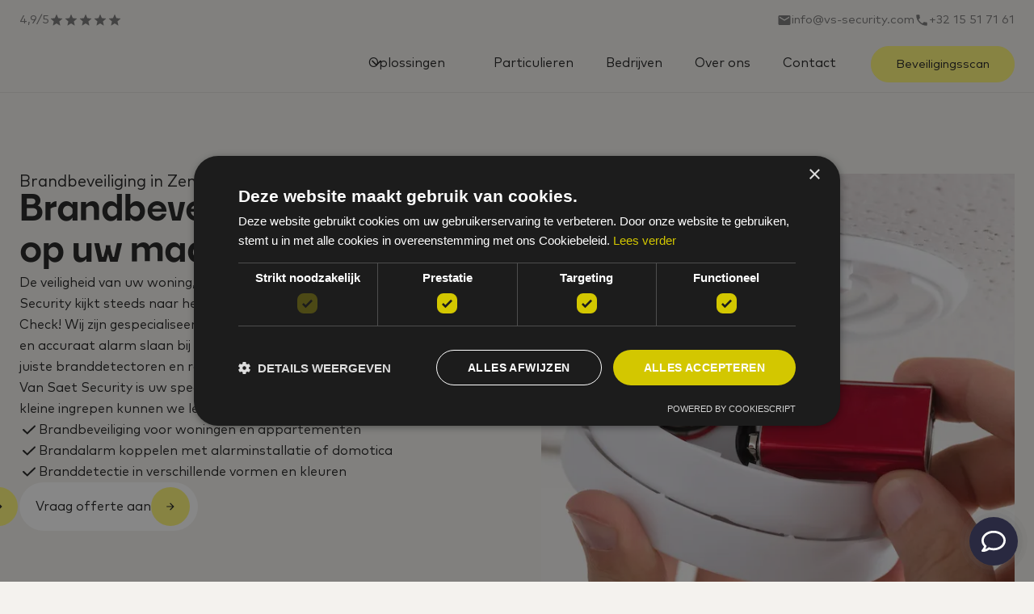

--- FILE ---
content_type: text/html; charset=utf-8
request_url: https://www.vansaetsecurity.be/brandbeveiliging/brandbeveiliging-zemst
body_size: 11774
content:
<!DOCTYPE html><!-- Last Published: Mon Jan 19 2026 14:03:02 GMT+0000 (Coordinated Universal Time) --><html data-wf-domain="www.vansaetsecurity.be" data-wf-page="686cdfd70a41bde49b6759ee" data-wf-site="686cdfd70a41bde49b675a06" lang="nl-BE" data-wf-collection="686cdfd70a41bde49b675acb" data-wf-item-slug="brandbeveiliging-zemst"><head><meta charset="utf-8"/><title>Brandbeveiliging in Zemst - Van Saet Security - Contacteer ons</title><meta content="Op zoek naar Brandbeveiliging in Zemst? Brandbeveiliging in Zemst wordt steeds vaker toegepast om een huis te beveiligen. Ongewenste meldingen zijn verleden tijd door 2-staps controle voor woningen." name="description"/><meta content="width=device-width, initial-scale=1" name="viewport"/><meta content="2oBkx9JsdnzA-WmqhpFAQWQxRhmC4mTUAHU2BMIpmxY" name="google-site-verification"/><link href="https://cdn.prod.website-files.com/686cdfd70a41bde49b675a06/css/van-saet.webflow.shared.62684404c.min.css" rel="stylesheet" type="text/css" integrity="sha384-YmhEBMGIp3b/gYJocdHhXoeIs1tURKE7cxO06C/Ffpx6xCvP6c9b3mNNCHZKcJi0" crossorigin="anonymous"/><link href="https://cdn.prod.website-files.com/686cdfd70a41bde49b675a06/css/van-saet.webflow.686cdfd70a41bde49b6759ee-09283ce1f.min.css" rel="stylesheet" type="text/css" integrity="sha384-wO9dflB3Tac7GQj3giznxTh1xeRdXeh7zbzYLv69k/VVWm2enoAfrSq+JKNmq0Ts" crossorigin="anonymous"/><script type="text/javascript">!function(o,c){var n=c.documentElement,t=" w-mod-";n.className+=t+"js",("ontouchstart"in o||o.DocumentTouch&&c instanceof DocumentTouch)&&(n.className+=t+"touch")}(window,document);</script><link href="https://cdn.prod.website-files.com/686cdfd70a41bde49b675a06/68b5b9188ed5a22c833bc186_VanSaet_Favicon.png" rel="shortcut icon" type="image/x-icon"/><link href="https://cdn.prod.website-files.com/686cdfd70a41bde49b675a06/68b5b91d879c312c7990470d_VanSaet_Webclip.png" rel="apple-touch-icon"/><script src="https://www.google.com/recaptcha/api.js" type="text/javascript"></script><!-- Google Tag Manager -->
<script>(function(w,d,s,l,i){w[l]=w[l]||[];w[l].push({'gtm.start':
new Date().getTime(),event:'gtm.js'});var f=d.getElementsByTagName(s)[0],
j=d.createElement(s),dl=l!='dataLayer'?'&l='+l:'';j.async=true;j.src=
'https://www.googletagmanager.com/gtm.js?id='+i+dl;f.parentNode.insertBefore(j,f);
})(window,document,'script','dataLayer','GTM-NNLMBS');</script>
<!-- End Google Tag Manager -->
<script>
window.Futy = { key: '66ff8cbbd3d42' };
(function (e, t) {
    var n = e.createElement(t);
    n.async = true;
    var f = window.Promise && window.fetch ? 'modern.js' : 'legacy.js';
    n.src = 'https://v1.widget.futy.io/js/futy-widget-' + f;
    var r = e.getElementsByTagName(t)[0];
    r.parentNode.insertBefore(n, r);
})(document, 'script');
</script><script type="text/javascript">window.__WEBFLOW_CURRENCY_SETTINGS = {"currencyCode":"USD","symbol":"$","decimal":".","fractionDigits":2,"group":",","template":"{{wf {\"path\":\"symbol\",\"type\":\"PlainText\"} }} {{wf {\"path\":\"amount\",\"type\":\"CommercePrice\"} }} {{wf {\"path\":\"currencyCode\",\"type\":\"PlainText\"} }}","hideDecimalForWholeNumbers":false};</script></head><body class="bg-warmgrijs"><div class="page-wrapper"><div class="banner-contact"><div class="banner-container"><div class="content-left"><a href="https://share.google/DL6LiboFHlB2uBFxy" target="_blank" class="wrapper-contact-info w-inline-block"><div class="text-contact">4,9/5</div><div class="wrapper-stars"><div class="icon-embed w-embed"><svg xmlns="http://www.w3.org/2000/svg" xmlns:xlink="http://www.w3.org/1999/xlink" aria-hidden="true" role="img" class="iconify iconify--ic" width="18" height="18" preserveAspectRatio="xMidYMid meet" viewBox="0 0 24 24"><path fill="currentColor" d="M12 17.27L18.18 21l-1.64-7.03L22 9.24l-7.19-.61L12 2L9.19 8.63L2 9.24l5.46 4.73L5.82 21z"></path></svg></div><div class="icon-embed w-embed"><svg xmlns="http://www.w3.org/2000/svg" xmlns:xlink="http://www.w3.org/1999/xlink" aria-hidden="true" role="img" class="iconify iconify--ic" width="18" height="18" preserveAspectRatio="xMidYMid meet" viewBox="0 0 24 24"><path fill="currentColor" d="M12 17.27L18.18 21l-1.64-7.03L22 9.24l-7.19-.61L12 2L9.19 8.63L2 9.24l5.46 4.73L5.82 21z"></path></svg></div><div class="icon-embed w-embed"><svg xmlns="http://www.w3.org/2000/svg" xmlns:xlink="http://www.w3.org/1999/xlink" aria-hidden="true" role="img" class="iconify iconify--ic" width="18" height="18" preserveAspectRatio="xMidYMid meet" viewBox="0 0 24 24"><path fill="currentColor" d="M12 17.27L18.18 21l-1.64-7.03L22 9.24l-7.19-.61L12 2L9.19 8.63L2 9.24l5.46 4.73L5.82 21z"></path></svg></div><div class="icon-embed w-embed"><svg xmlns="http://www.w3.org/2000/svg" xmlns:xlink="http://www.w3.org/1999/xlink" aria-hidden="true" role="img" class="iconify iconify--ic" width="18" height="18" preserveAspectRatio="xMidYMid meet" viewBox="0 0 24 24"><path fill="currentColor" d="M12 17.27L18.18 21l-1.64-7.03L22 9.24l-7.19-.61L12 2L9.19 8.63L2 9.24l5.46 4.73L5.82 21z"></path></svg></div><div class="icon-embed w-embed"><svg xmlns="http://www.w3.org/2000/svg" xmlns:xlink="http://www.w3.org/1999/xlink" aria-hidden="true" role="img" class="iconify iconify--ic" width="18" height="18" preserveAspectRatio="xMidYMid meet" viewBox="0 0 24 24"><path fill="currentColor" d="M12 17.27L18.18 21l-1.64-7.03L22 9.24l-7.19-.61L12 2L9.19 8.63L2 9.24l5.46 4.73L5.82 21z"></path></svg></div></div></a></div><div class="content-right"><a href="mailto:info@vs-security.com" class="wrapper-contact-info w-inline-block"><div class="icon-embed w-embed"><svg xmlns="http://www.w3.org/2000/svg" xmlns:xlink="http://www.w3.org/1999/xlink" aria-hidden="true" role="img" class="iconify iconify--ic" width="18" height="18" preserveAspectRatio="xMidYMid meet" viewBox="0 0 24 24"><path fill="currentColor" d="M20 4H4c-1.1 0-1.99.9-1.99 2L2 18c0 1.1.9 2 2 2h16c1.1 0 2-.9 2-2V6c0-1.1-.9-2-2-2m0 4l-8 5l-8-5V6l8 5l8-5z"></path></svg></div><div class="text-contact">info@vs-security.com</div></a><a href="tel:+3215517161" class="wrapper-contact-info w-inline-block"><div class="icon-embed w-embed"><svg xmlns="http://www.w3.org/2000/svg" xmlns:xlink="http://www.w3.org/1999/xlink" aria-hidden="true" role="img" class="iconify iconify--ic" width="18" height="18" preserveAspectRatio="xMidYMid meet" viewBox="0 0 24 24"><path fill="currentColor" d="M6.62 10.79c1.44 2.83 3.76 5.14 6.59 6.59l2.2-2.2c.27-.27.67-.36 1.02-.24c1.12.37 2.33.57 3.57.57c.55 0 1 .45 1 1V20c0 .55-.45 1-1 1c-9.39 0-17-7.61-17-17c0-.55.45-1 1-1h3.5c.55 0 1 .45 1 1c0 1.25.2 2.45.57 3.57c.11.35.03.74-.25 1.02z"></path></svg></div><div class="text-contact">+32 15 51 71 61</div></a></div></div></div><div data-w-id="51c2166d-fcb3-21d8-c1b5-d0668547bf93" data-animation="default" data-collapse="medium" data-duration="400" data-easing="ease" data-easing2="ease" role="banner" class="navigation w-nav"><div class="navigation-container"><a href="/" class="brand w-nav-brand"><img sizes="(max-width: 479px) 98vw, (max-width: 767px) 99vw, (max-width: 3359px) 100vw, 3359px" srcset="https://cdn.prod.website-files.com/686cdfd70a41bde49b675a06/686e366c12c5516595d6b282_VanSaet_Logo-p-500.avif 500w, https://cdn.prod.website-files.com/686cdfd70a41bde49b675a06/686e366c12c5516595d6b282_VanSaet_Logo-p-800.avif 800w, https://cdn.prod.website-files.com/686cdfd70a41bde49b675a06/686e366c12c5516595d6b282_VanSaet_Logo.avif 3359w" alt="" src="https://cdn.prod.website-files.com/686cdfd70a41bde49b675a06/686e366c12c5516595d6b282_VanSaet_Logo.avif" loading="lazy" class="logo-brand"/></a><nav role="navigation" class="navigation-menu w-nav-menu"><div class="navigation-menu-left"><div data-hover="true" data-delay="300" data-w-id="51c2166d-fcb3-21d8-c1b5-d0668547bf99" class="navigation-dropdown w-dropdown"><div class="navigation-dropdown-toggle w-dropdown-toggle"><div class="dropdown-icon w-embed"><svg width="20" height="20" viewBox="0 0 20 20" fill="none" xmlns="http://www.w3.org/2000/svg">
<path d="M5 7.5L10 12.5L15 7.5" stroke="currentColor" stroke-width="1.67" stroke-linecap="round" stroke-linejoin="round"/>
</svg></div><div>Oplossingen</div></div><nav class="navigation-dropdwn-list w-dropdown-list"><div class="navigation-container"><div class="navigation-dropdown-content"><div><div class="w-layout-grid dropdown-nav-grid"><div class="left-wrapper"><h4 class="heading-4 hidden-tablet">Beveiliging zonder zorgen</h4></div><ul role="list" class="list-wrapper gap32"><li class="list-item secondary-font"><a data-w-id="51c2166d-fcb3-21d8-c1b5-d0668547bfa7" href="/diensten/alarmsystemen" class="dropdown-link w-inline-block"><div class="paragraph-small">Alarmsystemen</div><div class="arrow-link-line"></div></a></li><li class="list-item secondary-font"><a href="/diensten/camerabewaking" class="dropdown-link w-inline-block"><div class="paragraph-small">Camerabewaking</div><div class="arrow-link-line"></div></a></li><li class="list-item secondary-font"><a href="/diensten/brandbeveiliging" class="dropdown-link w-inline-block"><div class="paragraph-small">Brandbeveiliging</div><div class="arrow-link-line"></div></a></li></ul><ul role="list" class="list-wrapper gap32"><li class="list-item secondary-font"><a href="/diensten/buitendetectie" class="dropdown-link w-inline-block"><div class="paragraph-small">Buitendetectie</div><div class="arrow-link-line"></div></a></li><li class="list-item secondary-font"><a href="/diensten/toegangscontrole" class="dropdown-link w-inline-block"><div class="paragraph-small">Toegangscontrole</div><div class="arrow-link-line"></div></a></li><li class="list-item secondary-font"><a href="/diensten/mistgenerator" class="dropdown-link w-inline-block"><div class="paragraph-small">Mistgenerator</div><div class="arrow-link-line"></div></a></li><li class="list-item secondary-font hidden-desktop"><a href="/diensten/mistgenerator" class="dropdown-link w-inline-block"><div class="paragraph-small">Video&#x27;s</div><div class="arrow-link-line"></div></a></li></ul><a href="/videos" class="reponsive-image-placeholder hidden-tablet link w-inline-block"><img sizes="100vw" srcset="https://cdn.prod.website-files.com/686cdfd70a41bde49b675a06/68b5b7e92f3c4d0c91c73538_Glenn-p-500.avif 500w, https://cdn.prod.website-files.com/686cdfd70a41bde49b675a06/68b5b7e92f3c4d0c91c73538_Glenn.avif 1200w" alt="" src="https://cdn.prod.website-files.com/686cdfd70a41bde49b675a06/68b5b7e92f3c4d0c91c73538_Glenn.avif" loading="lazy" class="image-cover nav"/><div class="grey-cover"><div class="flex-horizontal gap12"><div class="paragraph-small white">Bekijk onze video&#x27;s</div><div class="circle-small"><div class="icon-embed-small-r1 w-embed"><svg xmlns="http://www.w3.org/2000/svg" width="12" height="12" viewBox="0 0 24 24"><path fill="currentColor" d="M4 11v2h12l-5.5 5.5l1.42 1.42L19.84 12l-7.92-7.92L10.5 5.5L16 11z"/></svg></div></div></div></div></a></div></div></div></div></nav></div><a href="/doelgroep/particulieren" class="navigation-link w-nav-link">Particulieren</a><a href="/doelgroep/bedrijven" class="navigation-link w-nav-link">Bedrijven</a><a href="/over-ons" class="navigation-link w-nav-link">Over ons</a><a href="/contact" class="navigation-link w-nav-link">Contact</a></div><div class="navigation-menu-right"><a href="/beveiligingsscan" class="button-primary header-button w-button">Beveiligingsscan</a></div></nav><div class="navigation-menu-button w-nav-button"><div class="menu-icon_component"><div class="menu-icon_line-top"></div><div class="menu-icon_line-middle"><div class="menu-icon_line-middle-inner"></div></div><div class="menu-icon_line-bottom"></div></div></div></div></div><div class="section"><div class="container-r1 w-container"><div class="w-layout-grid section-grid"><div id="w-node-_16803f14-011e-ad26-832d-f8f897cfc0d2-9b6759ee" class="flex-vertical _100 gap32"><div class="wrapper-titles gap24 in-grid"><div class="subheading">Brandbeveiliging in Zemst</div><h1 class="title">Brandbeveiliging in Zemst op uw maat</h1></div><p class="paragraph-small">De veiligheid van uw woning, appartement of bedrijf garanderen? Van Saet Security kijkt steeds naar het totaalplaatje. Brandbeveiliging in Zemst? Check! Wij zijn gespecialiseerd in vooruitstrevende systemen die razendsnel en accuraat alarm slaan bij rook of brand. U kan op ons rekenen voor de juiste branddetectoren en rookmelders voor uw gebouw. Safety first!</p><p class="paragraph-small">Van Saet Security is uw specialist brandbeveiliging in Zemst. Met enkele kleine ingrepen kunnen we levens redden en materiële schade beperken.</p><div class="list-specs gap8"><div class="flex-horizontal gap12"><div class="code-embed-6 w-embed"><svg class="w-6 h-6 text-gray-800 dark:text-white" aria-hidden="true" xmlns="http://www.w3.org/2000/svg" width="24" height="24" fill="none" viewBox="0 0 24 24">
  <path stroke="currentColor" stroke-linecap="round" stroke-linejoin="round" stroke-width="2" d="M5 11.917 9.724 16.5 19 7.5"/>
</svg></div><p class="paragraph-small">Brandbeveiliging voor woningen en appartementen</p></div><div class="flex-horizontal gap12"><div class="code-embed-6 w-embed"><svg class="w-6 h-6 text-gray-800 dark:text-white" aria-hidden="true" xmlns="http://www.w3.org/2000/svg" width="24" height="24" fill="none" viewBox="0 0 24 24">
  <path stroke="currentColor" stroke-linecap="round" stroke-linejoin="round" stroke-width="2" d="M5 11.917 9.724 16.5 19 7.5"/>
</svg></div><p class="paragraph-small">Brandalarm koppelen met alarminstallatie of domotica</p></div><div class="flex-horizontal gap12"><div class="code-embed-6 w-embed"><svg class="w-6 h-6 text-gray-800 dark:text-white" aria-hidden="true" xmlns="http://www.w3.org/2000/svg" width="24" height="24" fill="none" viewBox="0 0 24 24">
  <path stroke="currentColor" stroke-linecap="round" stroke-linejoin="round" stroke-width="2" d="M5 11.917 9.724 16.5 19 7.5"/>
</svg></div><p class="paragraph-small">Branddetectie in verschillende vormen en kleuren</p></div></div><div class="flex-vertical gap16"><a href="/contact" data-wf--primary-button--variant="white" data-w-id="735895e3-6857-573e-4859-cd90eadd61b0" class="button-primary w-inline-block"><div class="circle-button hover"><div class="icon-embed-small-r1 w-embed"><svg xmlns="http://www.w3.org/2000/svg" width="14" height="14" viewBox="0 0 24 24"><path fill="currentColor" d="M4 11v2h12l-5.5 5.5l1.42 1.42L19.84 12l-7.92-7.92L10.5 5.5L16 11z"/></svg></div></div><div class="button-text">Vraag offerte aan</div><div class="circle-button"><div class="icon-embed-small-r1 w-embed"><svg xmlns="http://www.w3.org/2000/svg" width="14" height="14" viewBox="0 0 24 24"><path fill="currentColor" d="M4 11v2h12l-5.5 5.5l1.42 1.42L19.84 12l-7.92-7.92L10.5 5.5L16 11z"/></svg></div></div></a></div></div><div class="image-placeholder service"><img src="https://cdn.prod.website-files.com/686cdfd70a41bde49b675a06/686cdfd70a41bde49b675baa_Brand_prive%CC%81.webp" loading="lazy" alt="Brandbeveiliging in Zemst" sizes="(max-width: 767px) 100vw, (max-width: 991px) 727.96875px, 939.96875px" srcset="https://cdn.prod.website-files.com/686cdfd70a41bde49b675a06/686cdfd70a41bde49b675baa_Brand_prive%25CC%2581-p-500.jpeg 500w, https://cdn.prod.website-files.com/686cdfd70a41bde49b675a06/686cdfd70a41bde49b675baa_Brand_prive%25CC%2581-p-800.jpeg 800w, https://cdn.prod.website-files.com/686cdfd70a41bde49b675a06/686cdfd70a41bde49b675baa_Brand_prive%CC%81.webp 1000w" class="image-2"/></div></div></div></div><div class="section bg-white"><div class="w-layout-blockcontainer container-r1 w-container"><div class="flex-horizontal"><div class="wrapper-titles gap24"><div class="subheading">Expertise</div><h2 class="title">Waarom kiezen voor de brandbeveiliging expert in Zemst?</h2></div></div><div class="w-layout-grid grid-4x1 gap32"><div class="flex-vertical gap16"><div class="circle-icon"><div class="icon-embed-small w-embed"><svg xmlns="http://www.w3.org/2000/svg" xmlns:xlink="http://www.w3.org/1999/xlink" aria-hidden="true" role="img" class="iconify iconify--iconoir" width="100%" height="100%" preserveAspectRatio="xMidYMid meet" viewBox="0 0 24 24"><g fill="none" stroke="currentColor" stroke-linecap="round" stroke-linejoin="round" stroke-width="1.5"><path d="m10.05 10.607l-7.07 7.07a2 2 0 0 0 0 2.83v0a2 2 0 0 0 2.828 0l7.07-7.072m4.315.365l3.878 3.878a2 2 0 0 1 0 2.828v0a2 2 0 0 1-2.828 0l-6.209-6.208M6.733 5.904L4.61 6.61L2.49 3.075l1.414-1.414L7.44 3.782zm0 0l2.83 2.83"></path><path d="M10.05 10.607c-.844-2.153-.679-4.978 1.061-6.718s4.95-2.121 6.717-1.06l-3.04 3.04l-.283 3.111l3.111-.282l3.04-3.041c1.062 1.768.68 4.978-1.06 6.717c-1.74 1.74-4.564 1.905-6.717 1.061"></path></g></svg></div></div><div class="subheading bold">Installatie</div><p class="paragraph-small">Als <strong>INCERT-gecertificeerd</strong> installateur zetten onze professionele medewerkers hun sterke schouders onder uw alarmsysteem.</p></div><div class="flex-vertical gap16"><div class="circle-icon"><div class="icon-embed-small w-embed"><svg xmlns="http://www.w3.org/2000/svg" xmlns:xlink="http://www.w3.org/1999/xlink" aria-hidden="true" role="img" class="iconify iconify--heroicons" width="100%" height="100%" preserveAspectRatio="xMidYMid meet" viewBox="0 0 24 24"><path fill="none" stroke="currentColor" stroke-linecap="round" stroke-linejoin="round" stroke-width="1.5" d="M14.857 17.082a24 24 0 0 0 5.454-1.31A8.97 8.97 0 0 1 18 9.75V9A6 6 0 0 0 6 9v.75a8.97 8.97 0 0 1-2.312 6.022c1.733.64 3.56 1.085 5.455 1.31m5.714 0a24.3 24.3 0 0 1-5.714 0m5.714 0a3 3 0 1 1-5.714 0M3.124 7.5A8.97 8.97 0 0 1 5.292 3m13.416 0a8.97 8.97 0 0 1 2.168 4.5"></path></svg></div></div><div class="subheading bold">Meldkamer</div><p class="paragraph-small">U heeft de keuze om het alarmsysteem te koppelen aan de meldkamer. Zo is er <strong>constant toezicht</strong> aanwezig.</p></div><div class="flex-vertical gap16"><div class="circle-icon"><div class="icon-embed-small w-embed"><svg xmlns="http://www.w3.org/2000/svg" xmlns:xlink="http://www.w3.org/1999/xlink" aria-hidden="true" role="img" class="iconify iconify--ph" width="100%" height="100%" preserveAspectRatio="xMidYMid meet" viewBox="0 0 256 256"><path fill="currentColor" d="M223 57a58.07 58.07 0 0 0-81.92-.1L128 69.05l-13.09-12.19A58 58 0 0 0 33 139l89.35 90.66a8 8 0 0 0 11.4 0L223 139a58 58 0 0 0 0-82m-11.35 70.76L128 212.6l-83.7-84.92a42 42 0 0 1 59.4-59.4l.2.2l18.65 17.35a8 8 0 0 0 10.9 0l18.65-17.35l.2-.2a42 42 0 1 1 59.36 59.44Z"></path></svg></div></div><div class="subheading bold">Onderhoud</div><p class="paragraph-small">Na de installatie van uw alarmsysteem bieden wij een service op uw maat. Wij garanderen een <strong>24/7 dienst na verkoop</strong>.</p></div><div class="flex-vertical gap16"><div class="circle-icon"><div class="icon-embed-small w-embed"><svg xmlns="http://www.w3.org/2000/svg" xmlns:xlink="http://www.w3.org/1999/xlink" aria-hidden="true" role="img" class="iconify iconify--ph" width="100%" height="100%" preserveAspectRatio="xMidYMid meet" viewBox="0 0 256 256"><path fill="currentColor" d="M208 40H48a16 16 0 0 0-16 16v56c0 52.72 25.52 84.67 46.93 102.19c23.06 18.86 46 25.26 47 25.53a8 8 0 0 0 4.2 0c1-.27 23.91-6.67 47-25.53C198.48 196.67 224 164.72 224 112V56a16 16 0 0 0-16-16m0 72c0 37.07-13.66 67.16-40.6 89.42a129.3 129.3 0 0 1-39.4 22.2a128.3 128.3 0 0 1-38.92-21.81C61.82 179.51 48 149.3 48 112V56h160ZM82.34 141.66a8 8 0 0 1 11.32-11.32L112 148.69l50.34-50.35a8 8 0 0 1 11.32 11.32l-56 56a8 8 0 0 1-11.32 0Z"></path></svg></div></div><div class="subheading bold">Totaalpakket</div><p class="paragraph-small">We bekijken voor u graag het volledige plaatje. We zoeken gaten in uw beveiliging en komen met de <strong>geschikte oplossing</strong>.</p></div></div></div></div><div class="section"><div class="container-r1 w-container"><div class="wrapper-titles gap24"><h4 class="subheading">Testimonials</h4><h2 class="title">Tevreden klanten, tastbare resultaten</h2></div><div class="wrapper-slider"><div data-delay="4000" data-animation="slide" class="slider-cards w-slider" data-autoplay="false" data-easing="ease" data-hide-arrows="false" data-disable-swipe="false" data-autoplay-limit="0" data-nav-spacing="3" data-duration="500" data-infinite="true" id="steps-slider-testi"><div class="mask-2 height-auto w-slider-mask"><div class="slide-steps testimonial-1 w-slide"><div class="flex-vertical gap16"><div class="flex-horizontal"><div class="icon-star"><div class="w-embed"><svg xmlns="http://www.w3.org/2000/svg" width="24" height="24" viewBox="0 0 24 24"><path fill="#000000" d="m5.825 21l1.625-7.025L2 9.25l7.2-.625L12 2l2.8 6.625l7.2.625l-5.45 4.725L18.175 21L12 17.275z"/></svg></div></div><div class="icon-star"><div class="w-embed"><svg xmlns="http://www.w3.org/2000/svg" width="24" height="24" viewBox="0 0 24 24"><path fill="#000000" d="m5.825 21l1.625-7.025L2 9.25l7.2-.625L12 2l2.8 6.625l7.2.625l-5.45 4.725L18.175 21L12 17.275z"/></svg></div></div><div class="icon-star"><div class="w-embed"><svg xmlns="http://www.w3.org/2000/svg" width="24" height="24" viewBox="0 0 24 24"><path fill="#000000" d="m5.825 21l1.625-7.025L2 9.25l7.2-.625L12 2l2.8 6.625l7.2.625l-5.45 4.725L18.175 21L12 17.275z"/></svg></div></div><div class="icon-star"><div class="w-embed"><svg xmlns="http://www.w3.org/2000/svg" width="24" height="24" viewBox="0 0 24 24"><path fill="#000000" d="m5.825 21l1.625-7.025L2 9.25l7.2-.625L12 2l2.8 6.625l7.2.625l-5.45 4.725L18.175 21L12 17.275z"/></svg></div></div><div class="icon-star"><div class="w-embed"><svg xmlns="http://www.w3.org/2000/svg" width="24" height="24" viewBox="0 0 24 24"><path fill="#000000" d="m5.825 21l1.625-7.025L2 9.25l7.2-.625L12 2l2.8 6.625l7.2.625l-5.45 4.725L18.175 21L12 17.275z"/></svg></div></div></div><p class="paragraph-small">“Zeer correcte firma, altijd bereikbaar wanneer je hen nodig hebt (zowel per mail, telefonisch als per sms). Er was één klein detail dat niet juist stond afgesteld, maar na een kort telefoontje werd dit meteen opgelost. Ook the backoffice levert erg goed en snel werk. Daarnaast waren de plaatsers erg vriendelijk, werkten netjes en gingen heel voorzichtig om met onze pas geschilderde muren. Responsief en kwalitatief, een aanrader!”</p><div class="flex-vertical"><div class="paragraph-small bold">- Louise S.</div><div class="paragraph-small">Particuliere klant</div></div></div></div><div class="slide-steps testimonial-1 w-slide"><div class="flex-vertical gap16"><div class="flex-horizontal"><div class="icon-star"><div class="w-embed"><svg xmlns="http://www.w3.org/2000/svg" width="24" height="24" viewBox="0 0 24 24"><path fill="#000000" d="m5.825 21l1.625-7.025L2 9.25l7.2-.625L12 2l2.8 6.625l7.2.625l-5.45 4.725L18.175 21L12 17.275z"/></svg></div></div><div class="icon-star"><div class="w-embed"><svg xmlns="http://www.w3.org/2000/svg" width="24" height="24" viewBox="0 0 24 24"><path fill="#000000" d="m5.825 21l1.625-7.025L2 9.25l7.2-.625L12 2l2.8 6.625l7.2.625l-5.45 4.725L18.175 21L12 17.275z"/></svg></div></div><div class="icon-star"><div class="w-embed"><svg xmlns="http://www.w3.org/2000/svg" width="24" height="24" viewBox="0 0 24 24"><path fill="#000000" d="m5.825 21l1.625-7.025L2 9.25l7.2-.625L12 2l2.8 6.625l7.2.625l-5.45 4.725L18.175 21L12 17.275z"/></svg></div></div><div class="icon-star"><div class="w-embed"><svg xmlns="http://www.w3.org/2000/svg" width="24" height="24" viewBox="0 0 24 24"><path fill="#000000" d="m5.825 21l1.625-7.025L2 9.25l7.2-.625L12 2l2.8 6.625l7.2.625l-5.45 4.725L18.175 21L12 17.275z"/></svg></div></div><div class="icon-star"><div class="w-embed"><svg xmlns="http://www.w3.org/2000/svg" width="24" height="24" viewBox="0 0 24 24"><path fill="#000000" d="m5.825 21l1.625-7.025L2 9.25l7.2-.625L12 2l2.8 6.625l7.2.625l-5.45 4.725L18.175 21L12 17.275z"/></svg></div></div></div><p class="paragraph">Ik ben heel tevreden over Van Saet Security. De prijs-kwaliteit is echt top en de plaatsing werd volledig uitgevoerd zoals ik het voor ogen had. Ze luisteren goed naar je wensen en werken netjes en correct.<br/>Een betrouwbare firma die doet wat ze belooft—aanrader!</p><div class="flex-vertical"><div class="paragraph bold">- Peter T.</div><div class="paragraph">Particuliere klant</div></div></div></div></div><div class="slider-arrow-wrapper left w-slider-arrow-left"><div class="circle-button white"><div class="icon-embed-small-r1 w-embed"><svg xmlns="http://www.w3.org/2000/svg" width="14" height="14" viewBox="0 0 24 24" style="transform: rotate(180deg);">
  <path fill="currentColor" d="M4 11v2h12l-5.5 5.5l1.42 1.42L19.84 12l-7.92-7.92L10.5 5.5L16 11z"/>
</svg></div></div></div><div class="slider-arrow-wrapper right w-slider-arrow-right"><div class="circle-button white"><div class="icon-embed-small-r1 w-embed"><svg xmlns="http://www.w3.org/2000/svg" width="14" height="14" viewBox="0 0 24 24">
  <path fill="currentColor" d="M4 11v2h12l-5.5 5.5l1.42 1.42L19.84 12l-7.92-7.92L10.5 5.5L16 11z"/>
</svg></div></div></div><div class="slide-nav-2 w-slider-nav w-round"></div></div></div></div></div><div class="section bg-white"><div class="container-default w-container"><div class="story-wrapper"><div class="split-content story-right"><div><div class="wrapper-titles gap24"><div class="subheading">onderhoud </div><h2 class="title story">Brandbeveiliging installeren en onderhouden in Zemst</h2></div><p class="paragraph-small story-2">Bij brand is het beter om te voorkomen dan te genezen. We komen graag langs om uw ruimtes in detail op te nemen. Onze ervaren installateurs in Zemst zorgen voor de perfecte plaatsing van uw brandmelders, volledig volgens het boekje van de brandbeveiliging wetgeving. Als klap op de vuurpijl bieden wij een uitstekende service. Wij zijn steeds bereikbaar én zorgen voor een nauwkeurig jaarlijks onderhoud van uw brandbeveiliging te Zemst.</p></div></div><div class="split-content about-hero-right"><div class="image-wrapper story-1"><img src="https://cdn.prod.website-files.com/686cdfd70a41bde49b675a06/686cdfd70a41bde49b675b2a_thumbnail.webp" alt="" sizes="(max-width: 767px) 100vw, (max-width: 991px) 727.984375px, 939.984375px" srcset="https://cdn.prod.website-files.com/686cdfd70a41bde49b675a06/686cdfd70a41bde49b675b2a_thumbnail-p-500.jpeg 500w, https://cdn.prod.website-files.com/686cdfd70a41bde49b675a06/686cdfd70a41bde49b675b2a_thumbnail-p-800.jpeg 800w, https://cdn.prod.website-files.com/686cdfd70a41bde49b675a06/686cdfd70a41bde49b675b2a_thumbnail-p-1080.jpeg 1080w, https://cdn.prod.website-files.com/686cdfd70a41bde49b675a06/686cdfd70a41bde49b675b2a_thumbnail.webp 1320w" class="image story-1"/><div class="image-solid-cover"></div></div><div class="image-wrapper story-2"><div class="image-solid-cover"></div></div></div></div></div></div><div class="section"><div class="container-r1 w-container"><div class="wrapper-titles gap24"><h2 class="title">Onze merken</h2></div><div class="client-row hid"><div data-delay="4000" data-animation="slide" class="slider w-slider" data-autoplay="false" data-easing="ease" data-hide-arrows="false" data-disable-swipe="false" data-autoplay-limit="0" data-nav-spacing="3" data-duration="500" data-infinite="true"><div class="mask w-slider-mask"><div class="logo-slide-02 w-slide"><div class="logo-wrapper"><div class="w-layout-grid logo-grid"><div class="logo-wrap"><img src="https://cdn.prod.website-files.com/686cdfd70a41bde49b675a06/686cdfd70a41bde49b675b21_image__2_-removebg-preview.webp" width="128" alt=""/></div><div class="logo-wrap"><img src="https://cdn.prod.website-files.com/686cdfd70a41bde49b675a06/686cdfd70a41bde49b675b48_image__1_-removebg-preview.webp" width="150" alt=""/></div><div class="logo-wrap"><img src="https://cdn.prod.website-files.com/686cdfd70a41bde49b675a06/686cdfd70a41bde49b675b7f_image%20(13).webp" width="180" alt=""/></div><div class="logo-wrap"><img src="https://cdn.prod.website-files.com/686cdfd70a41bde49b675a06/686cdfd70a41bde49b675b79_image%20(11).webp" alt=""/></div><div class="logo-wrap logo-last"><img src="https://cdn.prod.website-files.com/686cdfd70a41bde49b675a06/686cdfd70a41bde49b675b4b_image__5_-removebg-preview.webp" sizes="(max-width: 640px) 100vw, 640px" srcset="https://cdn.prod.website-files.com/686cdfd70a41bde49b675a06/686cdfd70a41bde49b675b4b_image__5_-removebg-preview-p-500.png 500w, https://cdn.prod.website-files.com/686cdfd70a41bde49b675a06/686cdfd70a41bde49b675b4b_image__5_-removebg-preview.webp 640w" alt=""/></div></div></div></div><div class="logo-slide-02 w-slide"><div class="logo-wrapper"><div class="w-layout-grid logo-grid"><div class="logo-wrap"><img src="https://cdn.prod.website-files.com/686cdfd70a41bde49b675a06/686cdfd70a41bde49b675b28_image__6_-removebg-preview.webp" alt=""/></div><div class="logo-wrap"><img src="https://cdn.prod.website-files.com/686cdfd70a41bde49b675a06/686cdfd70a41bde49b675b25_image__12_-removebg-preview.webp" alt=""/></div><div class="logo-wrap"><img src="https://cdn.prod.website-files.com/686cdfd70a41bde49b675a06/686cdfd70a41bde49b675b44_image__15_-removebg-preview.webp" sizes="(max-width: 550px) 100vw, 550px" srcset="https://cdn.prod.website-files.com/686cdfd70a41bde49b675a06/686cdfd70a41bde49b675b44_image__15_-removebg-preview-p-500.png 500w, https://cdn.prod.website-files.com/686cdfd70a41bde49b675a06/686cdfd70a41bde49b675b44_image__15_-removebg-preview.webp 550w" alt=""/></div><div class="logo-wrap"><img src="https://cdn.prod.website-files.com/686cdfd70a41bde49b675a06/686cdfd70a41bde49b675b37_image__8_-removebg-preview.webp" sizes="(max-width: 767px) 100vw, (max-width: 991px) 727.984375px, 747px" srcset="https://cdn.prod.website-files.com/686cdfd70a41bde49b675a06/686cdfd70a41bde49b675b37_image__8_-removebg-preview-p-500.png 500w, https://cdn.prod.website-files.com/686cdfd70a41bde49b675a06/686cdfd70a41bde49b675b37_image__8_-removebg-preview.webp 747w" alt=""/></div><div class="logo-wrap logo-last"><img src="https://cdn.prod.website-files.com/686cdfd70a41bde49b675a06/686cdfd70a41bde49b675b96_image%20(12).webp" sizes="(max-width: 767px) 100vw, (max-width: 991px) 727.96875px, 800px" srcset="https://cdn.prod.website-files.com/686cdfd70a41bde49b675a06/686cdfd70a41bde49b675b96_image%2520(12)-p-500.png 500w, https://cdn.prod.website-files.com/686cdfd70a41bde49b675a06/686cdfd70a41bde49b675b96_image%20(12).webp 800w" alt=""/></div></div></div></div></div><div class="left-arrow w-slider-arrow-left"><img src="https://cdn.prod.website-files.com/686cdfd70a41bde49b675a06/686cdfd70a41bde49b675b0d_Arrow%20Left.svg" loading="lazy" alt=""/></div><div class="right-arrow w-slider-arrow-right"><img src="https://cdn.prod.website-files.com/686cdfd70a41bde49b675a06/686cdfd70a41bde49b675b29_Arrow%20Right.svg" loading="lazy" alt=""/></div><div class="slide-nav w-slider-nav w-round"></div></div></div></div></div><div class="section bg-white"><div class="container-r1 w-container"><div class="flex-vertical gap32 center"><h2 class="title contact center">Van Saet Security installeert betrouwbare brandbeveiliging in Zemst.</h2><div class="wrapper-50"><p class="paragraph-small center">Neem gerust contact op voor beveiligingsadvies op maat. Van Saet is uw beveiligingspartner in de buurt.</p></div><a href="/contact" data-wf--primary-button--variant="yellow" data-w-id="735895e3-6857-573e-4859-cd90eadd61b0" class="button-primary w-variant-6fc07b86-6210-b886-945c-51644568a283 w-inline-block"><div class="circle-button w-variant-6fc07b86-6210-b886-945c-51644568a283 hover"><div class="icon-embed-small-r1 w-embed"><svg xmlns="http://www.w3.org/2000/svg" width="14" height="14" viewBox="0 0 24 24"><path fill="currentColor" d="M4 11v2h12l-5.5 5.5l1.42 1.42L19.84 12l-7.92-7.92L10.5 5.5L16 11z"/></svg></div></div><div class="button-text">Neem contact op</div><div class="circle-button w-variant-6fc07b86-6210-b886-945c-51644568a283"><div class="icon-embed-small-r1 w-embed"><svg xmlns="http://www.w3.org/2000/svg" width="14" height="14" viewBox="0 0 24 24"><path fill="currentColor" d="M4 11v2h12l-5.5 5.5l1.42 1.42L19.84 12l-7.92-7.92L10.5 5.5L16 11z"/></svg></div></div></a></div></div></div><div class="section border-top"><div class="container-r1 w-container"><div class="w-layout-grid grid-3x1"><div class="flex-vertical space-between"><img src="https://cdn.prod.website-files.com/686cdfd70a41bde49b675a06/686e31d095daa9afc378dc15_VanSaet-security_Logo.svg" loading="lazy" alt="" class="logo-footer"/><div class="flex-vertical gap16"><a href="mailto:info@vs-security.com" class="subheading grey">info@vs-security.com</a><a href="tel:+3215517161" class="subheading grey">+32 15 51 71 61</a><a href="https://maps.app.goo.gl/eyT49YKTb8VVNfVb6" target="_blank" class="subheading grey">Gestelhoflei 16D, 2820 Bonheiden</a><div class="flex-horizontal gap16"><a href="https://www.facebook.com/vansaetbvba/" target="_blank" class="footer-social-media-link w-inline-block"><div class="icon-embed-xsmall-4 w-embed"><svg xmlns="http://www.w3.org/2000/svg" xmlns:xlink="http://www.w3.org/1999/xlink" aria-hidden="true" role="img" class="iconify iconify--ic" width="100%" height="100%" preserveAspectRatio="xMidYMid meet" viewBox="0 0 24 24"><path fill="currentColor" d="M22 12c0-5.52-4.48-10-10-10S2 6.48 2 12c0 4.84 3.44 8.87 8 9.8V15H8v-3h2V9.5C10 7.57 11.57 6 13.5 6H16v3h-2c-.55 0-1 .45-1 1v2h3v3h-3v6.95c5.05-.5 9-4.76 9-9.95"></path></svg></div></a><a href="https://www.linkedin.com/company/van-saet-security/" target="_blank" class="footer-social-media-link w-inline-block"><div class="icon-embed-xsmall-4 w-embed"><svg xmlns="http://www.w3.org/2000/svg" xmlns:xlink="http://www.w3.org/1999/xlink" aria-hidden="true" role="img" class="iconify iconify--bx" width="100%" height="100%" preserveAspectRatio="xMidYMid meet" viewBox="0 0 24 24"><path d="M20 3H4a1 1 0 0 0-1 1v16a1 1 0 0 0 1 1h16a1 1 0 0 0 1-1V4a1 1 0 0 0-1-1zM8.339 18.337H5.667v-8.59h2.672v8.59zM7.003 8.574a1.548 1.548 0 1 1 0-3.096a1.548 1.548 0 0 1 0 3.096zm11.335 9.763h-2.669V14.16c0-.996-.018-2.277-1.388-2.277c-1.39 0-1.601 1.086-1.601 2.207v4.248h-2.667v-8.59h2.56v1.174h.037c.355-.675 1.227-1.387 2.524-1.387c2.704 0 3.203 1.778 3.203 4.092v4.71z" fill="currentColor"></path></svg></div></a><a href="https://api.whatsapp.com/send?phone=3215517161" target="_blank" class="footer-social-media-link w-inline-block"><div class="icon-embed-xsmall-4 w-embed"><svg xmlns="http://www.w3.org/2000/svg" xmlns:xlink="http://www.w3.org/1999/xlink" aria-hidden="true" role="img" class="iconify iconify--ic" width="100%" height="100%" preserveAspectRatio="xMidYMid meet" viewBox="0 0 24 24"><path fill="currentColor" d="M19.05 4.91A9.82 9.82 0 0 0 12.04 2c-5.46 0-9.91 4.45-9.91 9.91c0 1.75.46 3.45 1.32 4.95L2.05 22l5.25-1.38c1.45.79 3.08 1.21 4.74 1.21c5.46 0 9.91-4.45 9.91-9.91c0-2.65-1.03-5.14-2.9-7.01m-7.01 15.24c-1.48 0-2.93-.4-4.2-1.15l-.3-.18l-3.12.82l.83-3.04l-.2-.31a8.26 8.26 0 0 1-1.26-4.38c0-4.54 3.7-8.24 8.24-8.24c2.2 0 4.27.86 5.82 2.42a8.18 8.18 0 0 1 2.41 5.83c.02 4.54-3.68 8.23-8.22 8.23m4.52-6.16c-.25-.12-1.47-.72-1.69-.81c-.23-.08-.39-.12-.56.12c-.17.25-.64.81-.78.97c-.14.17-.29.19-.54.06c-.25-.12-1.05-.39-1.99-1.23c-.74-.66-1.23-1.47-1.38-1.72c-.14-.25-.02-.38.11-.51c.11-.11.25-.29.37-.43s.17-.25.25-.41c.08-.17.04-.31-.02-.43s-.56-1.34-.76-1.84c-.2-.48-.41-.42-.56-.43h-.48c-.17 0-.43.06-.66.31c-.22.25-.86.85-.86 2.07s.89 2.4 1.01 2.56c.12.17 1.75 2.67 4.23 3.74c.59.26 1.05.41 1.41.52c.59.19 1.13.16 1.56.1c.48-.07 1.47-.6 1.67-1.18c.21-.58.21-1.07.14-1.18s-.22-.16-.47-.28"></path></svg></div></a><a href="https://www.instagram.com/van_saet_security/" target="_blank" class="footer-social-media-link w-inline-block"><div class="icon-embed-xsmall-4 w-embed"><svg xmlns="http://www.w3.org/2000/svg" xmlns:xlink="http://www.w3.org/1999/xlink" aria-hidden="true" role="img" class="iconify iconify--bx" width="100%" height="100%" preserveAspectRatio="xMidYMid meet" viewBox="0 0 24 24"><path d="M11.999 7.377a4.623 4.623 0 1 0 0 9.248a4.623 4.623 0 0 0 0-9.248zm0 7.627a3.004 3.004 0 1 1 0-6.008a3.004 3.004 0 0 1 0 6.008z" fill="currentColor"></path><circle cx="16.806" cy="7.207" r="1.078" fill="currentColor"></circle><path d="M20.533 6.111A4.605 4.605 0 0 0 17.9 3.479a6.606 6.606 0 0 0-2.186-.42c-.963-.042-1.268-.054-3.71-.054s-2.755 0-3.71.054a6.554 6.554 0 0 0-2.184.42a4.6 4.6 0 0 0-2.633 2.632a6.585 6.585 0 0 0-.419 2.186c-.043.962-.056 1.267-.056 3.71c0 2.442 0 2.753.056 3.71c.015.748.156 1.486.419 2.187a4.61 4.61 0 0 0 2.634 2.632a6.584 6.584 0 0 0 2.185.45c.963.042 1.268.055 3.71.055s2.755 0 3.71-.055a6.615 6.615 0 0 0 2.186-.419a4.613 4.613 0 0 0 2.633-2.633c.263-.7.404-1.438.419-2.186c.043-.962.056-1.267.056-3.71s0-2.753-.056-3.71a6.581 6.581 0 0 0-.421-2.217zm-1.218 9.532a5.043 5.043 0 0 1-.311 1.688a2.987 2.987 0 0 1-1.712 1.711a4.985 4.985 0 0 1-1.67.311c-.95.044-1.218.055-3.654.055c-2.438 0-2.687 0-3.655-.055a4.96 4.96 0 0 1-1.669-.311a2.985 2.985 0 0 1-1.719-1.711a5.08 5.08 0 0 1-.311-1.669c-.043-.95-.053-1.218-.053-3.654c0-2.437 0-2.686.053-3.655a5.038 5.038 0 0 1 .311-1.687c.305-.789.93-1.41 1.719-1.712a5.01 5.01 0 0 1 1.669-.311c.951-.043 1.218-.055 3.655-.055s2.687 0 3.654.055a4.96 4.96 0 0 1 1.67.311a2.991 2.991 0 0 1 1.712 1.712a5.08 5.08 0 0 1 .311 1.669c.043.951.054 1.218.054 3.655c0 2.436 0 2.698-.043 3.654h-.011z" fill="currentColor"></path></svg></div></a></div></div></div><div class="flex-vertical"><h4 class="subheading bold margin">Op zoek naar</h4><div class="flex-vertical gap16"><a href="/diensten/alarmsystemen" class="button-secondary w-inline-block"><div class="paragraph-small">Inbraakbeveiliging</div><div class="underline-button"></div><div class="underline-button underline"></div></a><a href="/diensten/toegangscontrole" data-w-id="9d0919b1-64a9-474a-0964-0a676d9c57df" class="button-secondary w-inline-block"><div class="paragraph-small">Toegangscontrole</div><div class="underline-button"></div><div class="underline-button underline"></div></a><a href="/diensten/brandbeveiliging" data-w-id="dbed9fbc-2165-bdf7-fa63-1bdf6b6313e1" class="button-secondary w-inline-block"><div class="paragraph-small">Brandbeveiliging</div><div class="underline-button"></div><div class="underline-button underline"></div></a><a href="/diensten/camerabewaking" data-w-id="6f367a79-1424-cb6a-7f25-f25f4c32972f" class="button-secondary w-inline-block"><div class="paragraph-small">Camerabeveiliging</div><div class="underline-button"></div><div class="underline-button underline"></div></a><a href="/diensten/buitendetectie" data-w-id="d9291793-b741-8cdf-fb78-4b60786df9d9" class="button-secondary w-inline-block"><div class="paragraph-small">Buitendetectie</div><div class="underline-button"></div><div class="underline-button underline"></div></a><a href="/diensten/mistgenerator" class="button-secondary w-inline-block"><div class="paragraph-small">Mistgenerator</div><div class="underline-button"></div><div class="underline-button underline"></div></a><a href="/contact" data-w-id="8be3e13c-91a4-9dc1-5dc3-ea0290271f9f" class="button-secondary w-inline-block"><div class="paragraph-small">Advies op maat</div><div class="underline-button"></div><div class="underline-button underline"></div></a></div></div><div class="flex-vertical"><h4 class="subheading bold margin">Van Saet</h4><div class="flex-vertical gap16"><a href="/over-ons" data-w-id="57d7a6cc-1f9a-86db-3cf0-742d5040922f" class="button-secondary w-inline-block"><div class="paragraph-small">Over ons</div><div class="underline-button"></div><div class="underline-button underline"></div></a><a href="/realisaties" data-w-id="60b6b866-e5bb-407a-36a9-8967b8816b1b" class="button-secondary w-inline-block"><div class="paragraph-small">Realisaties</div><div class="underline-button"></div><div class="underline-button underline"></div></a><a href="/videos" class="button-secondary w-inline-block"><div class="paragraph-small">Video&#x27;s</div><div class="underline-button"></div><div class="underline-button underline"></div></a><a href="/vacatures" data-w-id="e9a17467-ca25-3730-51f8-ddc0b654b70a" class="button-secondary w-inline-block"><div class="paragraph-small">Vacatures</div><div class="underline-button"></div><div class="underline-button underline"></div></a><a href="/realisaties-copy" class="button-secondary w-inline-block"><div class="paragraph-small">Nieuws</div><div class="underline-button"></div><div class="underline-button underline"></div></a><a href="/algemene-voorwaarden" data-w-id="349d5cb3-bfff-b219-8210-92e97d47d287" class="button-secondary w-inline-block"><div class="paragraph-small">Algemene voorwaarden</div><div class="underline-button"></div><div class="underline-button underline"></div></a></div></div></div></div></div><footer class="footer-copy"><div class="container-default w-container"><div class="seo-links"><div class="footer-nav-wrapper"><div data-w-id="95369af4-57b7-a1fa-84f5-a1c75d219039" style="-webkit-transform:translate3d(null, 40px, 0) scale3d(1, 1, 1) rotateX(0) rotateY(0) rotateZ(0) skew(0, 0);-moz-transform:translate3d(null, 40px, 0) scale3d(1, 1, 1) rotateX(0) rotateY(0) rotateZ(0) skew(0, 0);-ms-transform:translate3d(null, 40px, 0) scale3d(1, 1, 1) rotateX(0) rotateY(0) rotateZ(0) skew(0, 0);transform:translate3d(null, 40px, 0) scale3d(1, 1, 1) rotateX(0) rotateY(0) rotateZ(0) skew(0, 0);opacity:0" class="footer-nav-box"><h2 class="title footer-title">Op zoek naar brandbeveiliging in de buurt?</h2><div class="footer-nav-content"><ul role="list" class="footer-nav-links last w-list-unstyled"></ul></div></div></div><div class="w-dyn-list"><div role="list" class="w-dyn-items w-row"><div role="listitem" class="collection-item w-dyn-item w-col w-col-4"><a href="/brandbeveiliging/brandbeveiliging-achterheide" class="seo-nav-link">Brandbeveiliging in Achterheide</a></div><div role="listitem" class="collection-item w-dyn-item w-col w-col-4"><a href="/brandbeveiliging/brandbeveiliging-beerzel" class="seo-nav-link">Brandbeveiliging in Beerzel</a></div><div role="listitem" class="collection-item w-dyn-item w-col w-col-4"><a href="/brandbeveiliging/brandbeveiliging-berlaar" class="seo-nav-link">Brandbeveiliging in Berlaar</a></div><div role="listitem" class="collection-item w-dyn-item w-col w-col-4"><a href="/brandbeveiliging/brandbeveiliging-boekt" class="seo-nav-link">Brandbeveiliging in Boekt</a></div><div role="listitem" class="collection-item w-dyn-item w-col w-col-4"><a href="/brandbeveiliging/brandbeveiliging-boom" class="seo-nav-link">Brandbeveiliging in Boom</a></div><div role="listitem" class="collection-item w-dyn-item w-col w-col-4"><a href="/brandbeveiliging/brandbeveiliging-boortmeerbeek" class="seo-nav-link">Brandbeveiliging in Boortmeerbeek</a></div><div role="listitem" class="collection-item w-dyn-item w-col w-col-4"><a href="/brandbeveiliging/brandbeveiliging-botermolem" class="seo-nav-link">Brandbeveiliging in Botermolem</a></div><div role="listitem" class="collection-item w-dyn-item w-col w-col-4"><a href="/brandbeveiliging/brandbeveiliging-diedonken" class="seo-nav-link">Brandbeveiliging in Diedonken</a></div><div role="listitem" class="collection-item w-dyn-item w-col w-col-4"><a href="/brandbeveiliging/brandbeveiliging-doornlaar" class="seo-nav-link">Brandbeveiliging in Doornlaar</a></div><div role="listitem" class="collection-item w-dyn-item w-col w-col-4"><a href="/brandbeveiliging/brandbeveiliging-duffel" class="seo-nav-link">Brandbeveiliging in Duffel</a></div><div role="listitem" class="collection-item w-dyn-item w-col w-col-4"><a href="/brandbeveiliging/brandbeveiliging-euster" class="seo-nav-link">Brandbeveiliging in Euster</a></div><div role="listitem" class="collection-item w-dyn-item w-col w-col-4"><a href="/brandbeveiliging/brandbeveiliging-gangelberg" class="seo-nav-link">Brandbeveiliging in Gangelberg</a></div><div role="listitem" class="collection-item w-dyn-item w-col w-col-4"><a href="/brandbeveiliging/brandbeveiliging-grasheide" class="seo-nav-link">Brandbeveiliging in Grasheide</a></div><div role="listitem" class="collection-item w-dyn-item w-col w-col-4"><a href="/brandbeveiliging/brandbeveiliging-grimbergen" class="seo-nav-link">Brandbeveiliging in Grimbergen</a></div><div role="listitem" class="collection-item w-dyn-item w-col w-col-4"><a href="/brandbeveiliging/brandbeveiliging-grootlo" class="seo-nav-link">Brandbeveiliging in Grootlo</a></div><div role="listitem" class="collection-item w-dyn-item w-col w-col-4"><a href="/brandbeveiliging/brandbeveiliging-groten-brand" class="seo-nav-link">Brandbeveiliging in Groten Brand</a></div><div role="listitem" class="collection-item w-dyn-item w-col w-col-4"><a href="/brandbeveiliging/brandbeveiliging-haacht" class="seo-nav-link">Brandbeveiliging in Haacht</a></div><div role="listitem" class="collection-item w-dyn-item w-col w-col-4"><a href="/brandbeveiliging/brandbeveiliging-heihoek" class="seo-nav-link">Brandbeveiliging in Heihoek</a></div><div role="listitem" class="collection-item w-dyn-item w-col w-col-4"><a href="/brandbeveiliging/brandbeveiliging-heindonk" class="seo-nav-link">Brandbeveiliging in Heindonk</a></div><div role="listitem" class="collection-item w-dyn-item w-col w-col-4"><a href="/brandbeveiliging/brandbeveiliging-heist-op-den-berg" class="seo-nav-link">Brandbeveiliging in Heist-op-den-Berg</a></div><div role="listitem" class="collection-item w-dyn-item w-col w-col-4"><a href="/brandbeveiliging/brandbeveiliging-hever" class="seo-nav-link">Brandbeveiliging in Hever</a></div><div role="listitem" class="collection-item w-dyn-item w-col w-col-4"><a href="/brandbeveiliging/brandbeveiliging-hofstade" class="seo-nav-link">Brandbeveiliging in Hofstade</a></div><div role="listitem" class="collection-item w-dyn-item w-col w-col-4"><a href="/brandbeveiliging/brandbeveiliging-houtem" class="seo-nav-link">Brandbeveiliging in Houtem</a></div><div role="listitem" class="collection-item w-dyn-item w-col w-col-4"><a href="/brandbeveiliging/brandbeveiliging-ipsvoorde" class="seo-nav-link">Brandbeveiliging in Ipsvoorde</a></div><div role="listitem" class="collection-item w-dyn-item w-col w-col-4"><a href="/brandbeveiliging/brandbeveiliging-itterbeek" class="seo-nav-link">Brandbeveiliging in Itterbeek</a></div><div role="listitem" class="collection-item w-dyn-item w-col w-col-4"><a href="/brandbeveiliging/brandbeveiliging-kampenhout" class="seo-nav-link">Brandbeveiliging in Kampenhout</a></div><div role="listitem" class="collection-item w-dyn-item w-col w-col-4"><a href="/brandbeveiliging/brandbeveiliging-kapelle-op-den-bos" class="seo-nav-link">Brandbeveiliging in Kapelle-op-den-Bos</a></div><div role="listitem" class="collection-item w-dyn-item w-col w-col-4"><a href="/brandbeveiliging/brandbeveiliging-keerbergen" class="seo-nav-link">Brandbeveiliging in Keerbergen</a></div><div role="listitem" class="collection-item w-dyn-item w-col w-col-4"><a href="/brandbeveiliging/brandbeveiliging-koningshooikt" class="seo-nav-link">Brandbeveiliging in Koningshooikt</a></div><div role="listitem" class="collection-item w-dyn-item w-col w-col-4"><a href="/brandbeveiliging/brandbeveiliging-kortewelvaart" class="seo-nav-link">Brandbeveiliging in Kortewelvaart</a></div><div role="listitem" class="collection-item w-dyn-item w-col w-col-4"><a href="/brandbeveiliging/brandbeveiliging-kruis" class="seo-nav-link">Brandbeveiliging in Kruis</a></div><div role="listitem" class="collection-item w-dyn-item w-col w-col-4"><a href="/brandbeveiliging/brandbeveiliging-laar" class="seo-nav-link">Brandbeveiliging in Laar</a></div><div role="listitem" class="collection-item w-dyn-item w-col w-col-4"><a href="/brandbeveiliging/brandbeveiliging-lier" class="seo-nav-link">Brandbeveiliging in Lier</a></div><div role="listitem" class="collection-item w-dyn-item w-col w-col-4"><a href="/brandbeveiliging/brandbeveiliging-londerzeel" class="seo-nav-link">Brandbeveiliging in Londerzeel</a></div><div role="listitem" class="collection-item w-dyn-item w-col w-col-4"><a href="/brandbeveiliging/brandbeveiliging-mechelen-2" class="seo-nav-link">Brandbeveiliging in Mechelen</a></div><div role="listitem" class="collection-item w-dyn-item w-col w-col-4"><a href="/brandbeveiliging/brandbeveiliging-mechelen-zuid" class="seo-nav-link">Brandbeveiliging in Mechelen-Zuid</a></div><div role="listitem" class="collection-item w-dyn-item w-col w-col-4"><a href="/brandbeveiliging/brandbeveiliging-meerbeekse-hoek" class="seo-nav-link">Brandbeveiliging in Meerbeekse-Hoek</a></div><div role="listitem" class="collection-item w-dyn-item w-col w-col-4"><a href="/brandbeveiliging/brandbeveiliging-molenhoek" class="seo-nav-link">Brandbeveiliging in Molenhoek</a></div><div role="listitem" class="collection-item w-dyn-item w-col w-col-4"><a href="/brandbeveiliging/brandbeveiliging-muizen" class="seo-nav-link">Brandbeveiliging in Muizen</a></div><div role="listitem" class="collection-item w-dyn-item w-col w-col-4"><a href="/brandbeveiliging/brandbeveiliging-nekkerspoel" class="seo-nav-link">Brandbeveiliging in Nekkerspoel</a></div><div role="listitem" class="collection-item w-dyn-item w-col w-col-4"><a href="/brandbeveiliging/brandbeveiliging-pandoerenhoek" class="seo-nav-link">Brandbeveiliging in Pandoerenhoek</a></div><div role="listitem" class="collection-item w-dyn-item w-col w-col-4"><a href="/brandbeveiliging/brandbeveiliging-peulis" class="seo-nav-link">Brandbeveiliging in Peulis</a></div><div role="listitem" class="collection-item w-dyn-item w-col w-col-4"><a href="/brandbeveiliging/brandbeveiliging-putte" class="seo-nav-link">Brandbeveiliging in Putte</a></div><div role="listitem" class="collection-item w-dyn-item w-col w-col-4"><a href="/brandbeveiliging/brandbeveiliging-puttekomheid" class="seo-nav-link">Brandbeveiliging in Puttekomheid</a></div><div role="listitem" class="collection-item w-dyn-item w-col w-col-4"><a href="/brandbeveiliging/brandbeveiliging-rijmenam" class="seo-nav-link">Brandbeveiliging in Rijmenam</a></div><div role="listitem" class="collection-item w-dyn-item w-col w-col-4"><a href="/brandbeveiliging/brandbeveiliging-rotselaar" class="seo-nav-link">Brandbeveiliging in Rotselaar</a></div><div role="listitem" class="collection-item w-dyn-item w-col w-col-4"><a href="/brandbeveiliging/brandbeveiliging-rumst" class="seo-nav-link">Brandbeveiliging in Rumst</a></div><div role="listitem" class="collection-item w-dyn-item w-col w-col-4"><a href="/brandbeveiliging/brandbeveiliging-schiplaken" class="seo-nav-link">Brandbeveiliging in Schiplaken</a></div><div role="listitem" class="collection-item w-dyn-item w-col w-col-4"><a href="/brandbeveiliging/brandbeveiliging-sint-katelijne-waver" class="seo-nav-link">Brandbeveiliging in Sint-Katelijne-Waver</a></div><div role="listitem" class="collection-item w-dyn-item w-col w-col-4"><a href="/brandbeveiliging/brandbeveiliging-spikkelenberg" class="seo-nav-link">Brandbeveiliging in Spikkelenberg</a></div><div role="listitem" class="collection-item w-dyn-item w-col w-col-4"><a href="/brandbeveiliging/brandbeveiliging-ter-elst" class="seo-nav-link">Brandbeveiliging in Ter Elst</a></div><div role="listitem" class="collection-item w-dyn-item w-col w-col-4"><a href="/brandbeveiliging/brandbeveiliging-tisselt" class="seo-nav-link">Brandbeveiliging in Tisselt</a></div><div role="listitem" class="collection-item w-dyn-item w-col w-col-4"><a href="/brandbeveiliging/brandbeveiliging-tremelo" class="seo-nav-link">Brandbeveiliging in Tremelo</a></div><div role="listitem" class="collection-item w-dyn-item w-col w-col-4"><a href="/brandbeveiliging/brandbeveiliging-vilvoorde" class="seo-nav-link">Brandbeveiliging in Vilvoorde</a></div><div role="listitem" class="collection-item w-dyn-item w-col w-col-4"><a href="/brandbeveiliging/brandbeveiliging-willebroek" class="seo-nav-link">Brandbeveiliging in Willebroek</a></div><div role="listitem" class="collection-item w-dyn-item w-col w-col-4"><a href="/brandbeveiliging/brandbeveiliging-wippendries" class="seo-nav-link">Brandbeveiliging in Wippendries</a></div></div></div></div></div></footer></div><script src="https://d3e54v103j8qbb.cloudfront.net/js/jquery-3.5.1.min.dc5e7f18c8.js?site=686cdfd70a41bde49b675a06" type="text/javascript" integrity="sha256-9/aliU8dGd2tb6OSsuzixeV4y/faTqgFtohetphbbj0=" crossorigin="anonymous"></script><script src="https://cdn.prod.website-files.com/686cdfd70a41bde49b675a06/js/webflow.schunk.59c6248219f37ae8.js" type="text/javascript" integrity="sha384-SiwpjJNf9ZitucDlWa0ARYbaOcz0PUxo+U1JokcCeias7QOSgb93xI+PogbjFilN" crossorigin="anonymous"></script><script src="https://cdn.prod.website-files.com/686cdfd70a41bde49b675a06/js/webflow.schunk.83456c217ab597f0.js" type="text/javascript" integrity="sha384-HWrRHQxGd6JZcrUj3f2cDbCaYReH3kyl+uJZri/MbTcojxUEuU/dKmjKKEgY5Qo8" crossorigin="anonymous"></script><script src="https://cdn.prod.website-files.com/686cdfd70a41bde49b675a06/js/webflow.32ce42df.ae26bcf6670d4a5c.js" type="text/javascript" integrity="sha384-zhXqMM8QP+xd9NsffiwsvJHvvDu2Qit3birSnx5i6AYDurjUklNXEW++k0JLnmW2" crossorigin="anonymous"></script></body></html>

--- FILE ---
content_type: text/css
request_url: https://cdn.prod.website-files.com/686cdfd70a41bde49b675a06/css/van-saet.webflow.686cdfd70a41bde49b6759ee-09283ce1f.min.css
body_size: 10119
content:
:root{--warmgrijs:#f4f2ee;--van-saet-zwart:#1e1e1e;--neutral-800:#1e2027;--primary-1:#86754a;--white:white;--neutral-700:#666d79;--neutral-600:#9a9fa7;--neutral-500:#c7cbd1;--neutral-400:#c7c3b3;--neutral-300:#d3cfc1;--neutral-200:#e4e2db;--frisgeel:#fff775;--yellow:#eabf2b;--transparant:#0000;--grey:#777676;--untitled-ui--gray500:#667085;--untitled-ui--gray700:#344054;--untitled-ui--gray100:#f2f4f7;--untitled-ui--gray900:#101828;--greyfooter:#b0b0b0;--untitled-ui--gray50-2:#f9fafb;--untitled-ui--primary100:#f4ebff;--untitled-ui--gray800:#1d2939;--untitled-ui--white:white;--untitled-ui--gray300:#d0d5dd;--untitled-ui--success700:#027a48;--untitled-ui--primary600:#7f56d9;--untitled-ui--success50:#ecfdf3;--untitled-ui--gray600:#475467;--untitled-ui--primary700:#6941c6;--untitled-ui--primary800:#53389e}body{background-color:var(--warmgrijs);color:var(--van-saet-zwart);padding-top:0;padding-bottom:0;font-family:Mark Pro,Arial,sans-serif;font-size:16px;line-height:1.75em}h1{margin-top:0;margin-bottom:28px;font-family:Noka,Arial,sans-serif;font-size:44px;font-weight:400;line-height:1.172em}h2{color:var(--neutral-800);margin-top:0;margin-bottom:19px;font-family:Noka,Arial,sans-serif;font-size:38px;font-weight:400;line-height:1.348em}h3{letter-spacing:.1em;text-transform:uppercase;margin-top:0;margin-bottom:8px;font-family:Noka,Arial,sans-serif;font-size:26px;font-weight:400;line-height:1.545em}h4{color:var(--neutral-800);letter-spacing:.1em;text-transform:uppercase;margin-top:0;margin-bottom:8px;font-family:Mark Pro,Arial,sans-serif;font-size:20px;font-weight:400}h5{color:var(--neutral-800);letter-spacing:.1em;text-transform:uppercase;margin-top:0;margin-bottom:8px;font-family:Noka,Arial,sans-serif;font-size:18px;font-weight:400;line-height:1.833em}h6{color:var(--neutral-800);letter-spacing:.1em;text-transform:uppercase;margin-top:0;margin-bottom:8px;font-family:Noka,Arial,sans-serif;font-size:16px;font-weight:400;line-height:1.077em}p{margin-bottom:0}a{color:var(--neutral-800);text-decoration:underline;transition:color .35s}a:hover{text-decoration:none}ul,ol{margin-top:0;margin-bottom:10px;padding-left:40px}label{color:var(--neutral-800);letter-spacing:.04em;text-transform:uppercase;margin-bottom:22px;font-size:18px;font-weight:700;line-height:1em;display:block}strong{font-weight:700}blockquote{border-left:8px solid var(--primary-1);background-color:#fff;margin-bottom:10px;padding:72px 60px 72px 72px;font-size:22px;line-height:1.591em;box-shadow:0 2px 6px #081d340f}figure{margin-bottom:10px}.w-layout-grid{grid-row-gap:16px;grid-column-gap:16px;grid-template-rows:auto auto;grid-template-columns:1fr 1fr;grid-auto-columns:1fr;display:grid}.w-layout-blockcontainer{max-width:940px;margin-left:auto;margin-right:auto;display:block}@media screen and (max-width:991px){.w-layout-blockcontainer{max-width:728px}}@media screen and (max-width:767px){.w-layout-blockcontainer{max-width:none}}.bg-white{background-color:var(--white)}.container-default{flex-direction:column;justify-content:center;max-width:1280px;margin-left:auto;margin-right:auto;padding-left:24px;padding-right:24px;display:flex}.container-default.blog-post{justify-content:flex-start;min-height:450px;margin-bottom:40px}.container-default.horizontal{flex-direction:row}.button-primary{grid-column-gap:10px;grid-row-gap:10px;background-color:var(--white);color:var(--van-saet-zwart);text-align:center;text-transform:none;border-radius:60px;justify-content:flex-start;align-items:center;padding:6px 10px 6px 20px;font-family:Mark Pro,Arial,sans-serif;font-size:16px;line-height:1.111em;text-decoration:none;transition:all .3s;display:flex;position:relative;overflow:clip}.button-primary:where(.w-variant-6fc07b86-6210-b886-945c-51644568a283){background-color:var(--frisgeel)}.button-primary:hover{color:var(--van-saet-zwart);box-shadow:0 4px 14px #0003}.button-primary.small{padding:14px 32px;font-size:16px;line-height:18px}.button-primary.large{padding:20px 68px;font-size:22px;line-height:24px}.button-primary.full-width{align-self:stretch;display:block}.button-primary.cta{margin-right:34px}.button-primary.newsletter{padding:14px 16px;font-size:14px;line-height:1.429em;position:absolute;right:13px}.button-primary.yellow{background-color:var(--yellow)}.button-primary.yellow.extra-margin{background-color:var(--primary-1);margin-top:20px}.button-primary.extra-margin{margin-top:20px}.button-primary.realisaties{background-color:var(--frisgeel);padding:4px 10px 4px 26px}.button-primary.absolute{position:absolute;bottom:40px}.button-primary.absolute.padding4{padding-top:4px;padding-bottom:4px}.button-primary.header-button{border:1px solid var(--frisgeel);background-color:var(--frisgeel);color:var(--van-saet-zwart);letter-spacing:normal;text-transform:none;border-radius:24px;margin-left:23px;padding:12px 30px;font-family:Mark Pro,Arial,sans-serif;font-size:15px;line-height:1.333em}.button-primary.header-button.hero{border-radius:40px;padding:20px 40px}.button-secondary{grid-column-gap:10px;grid-row-gap:10px;border:1px none var(--neutral-800);text-align:center;text-transform:none;background-color:#0000;flex-flow:row;justify-content:center;align-items:center;padding:0 0 2px;line-height:1.111em;text-decoration:none;transition-property:none;display:flex;position:relative}.button-secondary:hover{border-style:none;border-color:var(--primary-1);background-color:var(--transparant);justify-content:center;align-items:center;display:flex}.button-secondary.small{padding:14px 32px;font-size:16px;line-height:18px}.button-secondary.large{padding:20px 68px;font-size:22px;line-height:24px}.button-secondary.white{border-color:var(--white);color:var(--white)}.button-secondary.white:hover{border-color:var(--primary-1)}.button-secondary.flex-horizontal{grid-column-gap:4px;grid-row-gap:4px;flex-flow:row}.section{padding-top:100px;padding-bottom:100px}.section:where(.w-variant-e4dc70d3-4285-98a7-1b7a-6adf43703522){background-color:#fff}.section.home-hero{flex-flow:column;height:100%;min-height:100svh;padding-top:0;display:block;position:relative;overflow:hidden}.section.home-practice-areas{background-color:var(--neutral-800);padding-top:40px;padding-bottom:40px}.section.home-practice-areas.light{background-color:var(--warmgrijs)}.section.cta{background-color:var(--neutral-800);background-image:url(https://cdn.prod.website-files.com/686cdfd70a41bde49b675a06/686cdfd70a41bde49b675a88_bg-newsletter-lawyer-template.png);background-position:50%;background-repeat:no-repeat;background-size:cover;padding-top:60px;padding-bottom:60px}.section.cta.secury{background-image:url(https://cdn.prod.website-files.com/686cdfd70a41bde49b675a06/686cdfd70a41bde49b675b24_1.webp);margin-bottom:40px}.section.achievements{padding-top:0;padding-bottom:0;position:relative;overflow:hidden}.section.story{background-color:var(--warmgrijs);padding-top:40px}.section.values{background-color:var(--warmgrijs);padding-bottom:60px}.section.faqs{padding-top:123px;padding-bottom:0}.section.case-results{padding-top:40px;padding-bottom:60px;position:relative}.section.utility-page{padding-top:140px;padding-bottom:140px}.section.utility-page.changelog{margin-top:-60px;padding-top:0}.section.header-details{background-color:var(--primary-1);justify-content:space-between;padding-top:10px;padding-bottom:10px;display:block}.section.partners{padding-top:40px;padding-bottom:40px}.section.blog-item-collection{background-color:var(--warmgrijs);padding-top:60px;padding-bottom:60px}.section.voorwaarden{padding-bottom:0}.section.config{padding-top:40px;padding-bottom:0}.section.config.extra-pad{padding-top:140px;padding-bottom:140px}.section.bg-white.overflow-hidden{overflow:hidden}.section.border-top{border-top:1px solid var(--grey)}.split-content{align-items:center;display:flex}.split-content.home-about-left{max-width:588px;margin-right:40px;position:relative}.split-content.home-about-right{flex-flow:column;max-width:41%}.split-content.home-case-studies-left{max-width:57%}.split-content.home-blog-left{max-width:588px}.split-content.footer-top-content-left{max-width:419px}.split-content.footer-top-content-right{width:100%;max-width:434px}.split-content.header-right{align-items:center;margin-left:20px;display:flex}.split-content.story-left{max-width:558px;margin-right:40px}.split-content.faqs-left{max-width:591px}.split-content.blog-category-left{grid-column-gap:24px;grid-row-gap:24px;flex-flow:column;align-items:flex-start;margin-right:40px;display:flex}.split-content.about-hero-right{object-fit:cover;background-color:#0000;width:45%;max-width:500px;height:auto;padding:0}.split-content.story-right{width:100%;max-width:558px}.title{margin-bottom:0}.title.white{color:var(--white);white-space:normal;font-family:Noka,Arial,sans-serif;font-size:46px;line-height:1em}.title.white.cta{margin-bottom:14px}.title.white.newsletter{margin-bottom:11px;font-size:42px;line-height:1.405em}.title.white.case-results{max-width:440px;margin-bottom:8px;margin-left:auto;margin-right:auto;font-size:46px;line-height:1.348em}.title.white.text-center{margin-bottom:10px}.title.home-case-results{margin-bottom:0}.title.blog,.title.blog-post-articles,.title.faqs{margin-bottom:0}.title.faq{letter-spacing:2px;margin-bottom:0;font-size:18px;line-height:1.5em}.title.white{color:#fff}.title.black.values{color:var(--neutral-800)}.title.black.home-blog{color:var(--neutral-800);margin-bottom:0}.title.black{color:var(--white);white-space:normal;font-size:46px;line-height:1em}.title.black.home-blog{margin-bottom:0}.title.story-copy{font-size:36px}.title.center:where(.w-variant-e4dc70d3-4285-98a7-1b7a-6adf43703522){text-align:left}.title.footer-title{letter-spacing:.1em;text-transform:uppercase;margin-bottom:32px;font-family:Mulish;font-size:19px;line-height:1.737em}.title.contact.center{text-align:center;text-align:center}.image-wrapper{width:500px;height:500px;position:relative;overflow:hidden}.image-wrapper.home-about{margin-top:33px;margin-left:39px}.image-wrapper.blog-post-item{border-radius:10px;width:100%;height:auto;margin-bottom:20px}.image-wrapper.story-1{margin-bottom:40px}.image{object-fit:cover;width:auto;max-width:100%;height:100%;display:block}.image.case-result{object-fit:cover;width:100%;height:100%}.image.case-result.vhg{height:auto;padding:0}.image.blog-post-item{background-color:var(--white);object-fit:cover;border-radius:7px;width:100%;height:250px}.image.story-1,.image.story-2{object-fit:cover;width:100%;height:300px}.image.blog-post-main-image{object-fit:cover;object-position:50% 20%;width:100%;max-width:none;height:auto}.image.full{object-fit:cover;width:100%;max-width:none;height:100%}.image.realisatie{object-fit:cover;object-position:50% 20%;width:100%;max-width:none;height:100%}.image.realisaties{z-index:-2;border-radius:0;width:100%;height:100%;position:absolute;inset:0%}.image.story-1{object-fit:cover;width:100%;height:300px}.subheading{letter-spacing:normal;text-transform:none;margin-bottom:0;font-family:Mark Pro,Arial,sans-serif;font-size:20px;font-weight:400;line-height:1;text-decoration:none}.subheading.white{color:var(--white);text-transform:none}.subheading.caps{text-transform:uppercase}.subheading.margintop{margin-top:60px}.subheading.bold{color:var(--van-saet-zwart);font-weight:700}.subheading.bold.margin{padding-top:0;padding-bottom:20px}.subheading.grey{color:var(--grey)}.subheading.grey:hover{color:var(--van-saet-zwart)}.paragraph{text-align:left}.paragraph.white{opacity:.8;color:var(--white)}.paragraph.white.footer-top-content-left{opacity:.7}.paragraph.faq{letter-spacing:-.03em;padding-bottom:20px;line-height:1.625em}.paragraph.password{margin-bottom:32px}.paragraph._0-40{margin-bottom:40px}.paragraph.bold{font-weight:700}.paragraph-small{text-transform:none;font-size:16px;line-height:1.625em;text-decoration:none}.paragraph-small.w--current{text-decoration:none}.paragraph-small.white.cta.text-center,.paragraph-small.story-1{margin-bottom:20px}.paragraph-small.blog-post-item{margin-bottom:37px}.paragraph-small.extra-margin{margin-bottom:20px}.paragraph-small.text-center{flex:0 auto}.paragraph-small.black.blog-post-item{color:var(--neutral-800)}.paragraph-small.black{opacity:1;color:var(--white);opacity:1}.paragraph-small.grey{color:var(--grey)}.paragraph-small.grey.hide{display:none}.paragraph-small.under{text-decoration:underline}.paragraph-small.white{opacity:1;color:var(--white)}.paragraph-small.white.cta{margin-bottom:30px}.paragraph-small.white.cta.text-center{margin-bottom:20px}.paragraph-small.bold{font-weight:700}.paragraph-small.center{text-align:center}.link{color:var(--neutral-800);letter-spacing:.1em;text-transform:none;font-family:Mark Pro,Arial,sans-serif;line-height:1.125em;text-decoration:none}.link.color-primary{color:var(--primary-1);font-size:18px;line-height:1.444em}.link.color-primary.blog-post-category{line-height:1em;position:relative;bottom:-5px}.underline{background-color:var(--primary-1);height:1px;display:none}.underline.color-primary{background-color:var(--primary-1)}.footer-nav-box{margin-right:60px}.footer-nav-box.last{margin-right:0}.footer-nav-content{justify-content:space-between;display:flex}.footer-nav-links{margin-bottom:0;margin-right:36px;padding-left:0}.footer-nav-links.last{margin-right:0}.footer-social-media-link{color:var(--grey);text-align:center;font-family:Icons Lawyer Template;font-size:19px;text-decoration:none;transition:transform .35s,color .35s}.footer-social-media-link:hover{color:var(--van-saet-zwart);transform:translateY(-5px)}.brand{padding-left:0;transition-property:transform}.brand:hover{transform:scale(.96)}.brand.w--current{max-width:none}.footer-nav-wrapper,.story-wrapper{justify-content:space-between;display:flex}.story-wrapper.switched{flex-direction:row-reverse}.image-solid-cover{background-color:var(--primary-1);width:100%;height:100%;display:none;position:absolute;inset:0%}.left-arrow{justify-content:center;align-items:center;width:25px;height:100%;display:flex}.slide-nav{display:none}.logo-slide-02{overflow:visible}.right-arrow{justify-content:center;align-items:center;width:25px;height:100%;display:flex}.logo-wrapper{width:100%;max-width:90%;height:100%;margin-left:auto;margin-right:auto}.logo-grid{grid-template-rows:auto;grid-template-columns:1fr 1fr 1fr 1fr 1fr;height:100%}.slider{background-color:#0000;width:100%;max-height:200px}.mask{height:100%}.logo-wrap{filter:grayscale();flex-direction:column;justify-content:center;align-items:center;padding:10px;display:flex}.client-row{z-index:5;background-color:var(--transparant);flex-direction:column;align-items:center;width:100%;min-height:auto;margin-left:0;margin-right:0;padding:24px 0;display:flex;position:static;inset:auto 0% 0%}.container-r1{flex-flow:row;align-items:stretch;max-width:1280px;height:100%;margin-left:auto;margin-right:auto;padding-left:24px;padding-right:24px;position:relative}.container-r1.no-pad-r{padding-right:0}.container-r1.home{margin-top:100px}.image-2{object-fit:cover;width:100%;height:600px}.margin{padding-top:40px;padding-bottom:40px}.footer-copy{border-top:1px none var(--neutral-700);padding-top:0;padding-bottom:44px}.seo-links{border-top:1px none var(--neutral-700);border-bottom:1px solid var(--neutral-700);min-height:400px;padding-top:40px;padding-bottom:40px}.collection-item{display:inline}.seo-nav-link{opacity:.7;letter-spacing:0;text-transform:uppercase;white-space:nowrap;font-size:14px;line-height:1.25em;text-decoration:none;transition:opacity .35s,color .35s}.seo-nav-link:hover{opacity:1;color:var(--primary-1)}.image-cover{object-fit:cover;width:100%;height:100%}.image-cover.top{object-position:50% 0%}.image-cover.nav{transition:all .3s}.image-cover.nav:hover{transform:scale(1.05)}.left{text-align:left;margin-top:45px;margin-bottom:-78px;padding-bottom:0}.white{color:var(--white)}.logo-brand{width:200px;max-width:none}.flex-horizontal{display:flex}.flex-horizontal.space-between{justify-content:space-between;align-items:center;width:100%}.flex-horizontal.gap32{grid-column-gap:32px;grid-row-gap:32px}.flex-horizontal.gap16{grid-column-gap:16px;grid-row-gap:16px;align-items:center}.flex-horizontal.gap12{grid-column-gap:12px;grid-row-gap:12px;align-items:center}.flex-horizontal.gap12.top{justify-content:flex-start;align-items:flex-start}.icon-embed-small-r1{color:var(--van-saet-zwart);align-self:auto;display:flex}.circle-button{aspect-ratio:1;background-color:var(--frisgeel);border-radius:100%;justify-content:center;align-items:center;width:48px;height:48px;padding:0;display:flex}.circle-button:where(.w-variant-6fc07b86-6210-b886-945c-51644568a283){background-color:var(--white)}.circle-button.white{background-color:var(--white);box-shadow:0 4px 14px #0003}.circle-button.hover{position:absolute;left:-50px}.flex-vertical{grid-column-gap:32px;grid-row-gap:32px;flex-flow:column;display:flex}.flex-vertical.center{justify-content:center;align-items:center;height:100%}.flex-vertical.center.realisaties{grid-column-gap:32px;grid-row-gap:32px;border:1px none var(--grey);align-items:center;width:auto;height:auto;margin:0;padding-top:120px;padding-bottom:120px;text-decoration:none;position:relative}.flex-vertical.center.realisaties._2{border-bottom-style:solid;border-right-style:solid}.flex-vertical.center.realisaties._2._3{padding-top:120px;padding-bottom:120px;text-decoration:none}.flex-vertical.center.realisaties._2._4{border-top-style:none;border-bottom-style:none;padding-top:120px;padding-bottom:120px}.flex-vertical.center.realisaties._2._5{border-bottom-style:none;border-right-style:none}.flex-vertical._100.gap32.centerl,.flex-vertical._100.gap32.y-center{justify-content:center}.flex-vertical.gap64{grid-column-gap:64px;grid-row-gap:64px}.flex-vertical.gap8{grid-column-gap:8px;grid-row-gap:8px}.flex-vertical.alignl{align-items:flex-start}.flex-vertical._70{width:70%;margin-left:auto;margin-right:auto}.flex-vertical.space-between{justify-content:space-between;align-items:flex-start}.flex-vertical._100{height:100%}.flex-vertical._100.gap32.centerl,.flex-vertical._100.gap32.y-center{justify-content:center}.flex-vertical._100.gap32{grid-column-gap:32px;grid-row-gap:32px}.flex-vertical._100.gap32.centerl,.flex-vertical._100.gap32.y-center{justify-content:center}.flex-vertical.gap16{grid-column-gap:16px;grid-row-gap:16px;align-items:flex-start}.flex-vertical.gap32{grid-column-gap:32px;grid-row-gap:32px}.wrapper-titles{flex-flow:column;display:flex}.wrapper-titles.gap24{grid-column-gap:24px;grid-row-gap:24px;margin-bottom:40px}.wrapper-titles.gap24._70{width:70%}.wrapper-titles.gap24.in-grid{margin-bottom:0}.circle-icon{background-color:var(--frisgeel);border-radius:40px;justify-content:center;align-items:center;width:80px;height:80px;display:flex;position:relative}.circle-icon.small{width:48px;height:48px}.circle-icon.extrasmall{width:32px;height:32px}.image-placeholder{border-radius:10px;height:100%;min-height:400px;position:relative;overflow:clip}.image-placeholder.maxh500{max-height:500px}.image-placeholder._60{height:100%;min-height:auto}.image-placeholder.service{width:100%;max-height:600px;position:sticky;top:15px}.wrapper-slider{padding:20px;overflow:visible}.wrapper-slider.no-pad-r{padding-bottom:20px;padding-right:0}.slide-steps{width:400px;height:auto}.slide-steps.card1{border-radius:12px;margin:0 32px 0 0;padding:32px 24px;box-shadow:0 4px 14px #0003}.slide-steps.testimonial-1{width:100%;margin-right:32px}.mask-2{width:auto;height:100%;overflow:visible}.mask-2.werkwijze{width:400px}.mask-2.height-auto{height:auto;overflow:hidden}.slider-cards{background-color:var(--transparant);height:100%;margin-bottom:0;padding-bottom:0}.slide-nav-2{display:none}.slider-arrow-wrapper{justify-content:center;align-items:flex-end;height:auto;padding-bottom:10px;display:block;inset:auto auto -37% 0%}.slider-arrow-wrapper.left{align-items:center;margin-top:0;margin-bottom:0;padding-top:20px;padding-bottom:20px;display:flex;bottom:auto}.slider-arrow-wrapper.right{align-items:center;padding-top:20px;padding-bottom:20px;display:flex;bottom:auto;left:7%}.icon-star{justify-content:center;align-items:center;display:flex}.grid-3x1{grid-template-rows:auto;grid-template-columns:1fr 1fr 1fr}.logo-footer{height:60px}.footer-title{font-size:24px}.wrapper-50{width:50%}.circle-small{background-color:var(--frisgeel);border-radius:12px;justify-content:center;align-items:center;width:24px;height:24px;display:flex}.icon-embed-small{flex-direction:column;justify-content:center;align-items:center;width:2rem;height:2rem;display:flex}.arrow-link-line{background-color:var(--frisgeel);width:100%;height:2px;position:absolute;inset:auto 0% 0%}.arrow-link-line.black{background-color:var(--van-saet-zwart);height:1px}.heading-4{color:var(--van-saet-zwart);text-transform:none;font-family:Mark Pro,Arial,sans-serif;font-weight:700}.list-wrapper{grid-column-gap:16px;grid-row-gap:16px;flex-direction:column;margin-bottom:0;padding-left:0;list-style-type:none;display:flex}.list-wrapper.gap32{grid-column-gap:32px;grid-row-gap:32px;grid-column-gap:32px;grid-row-gap:32px}.list-item{grid-column-gap:8px;grid-row-gap:8px;color:#7f2714;flex-direction:row;align-items:center;line-height:1.25em;display:flex}.list-item.secondary-font.hidden-desktop{display:none}.dropdown-nav-grid{grid-column-gap:32px;grid-row-gap:32px;grid-template-rows:auto;grid-template-columns:1.5fr 1fr 1fr 1.25fr}.dropdown-link{font-size:20px;text-decoration:none;position:relative}.reponsive-image-placeholder{border-radius:10px;height:100%;position:relative;overflow:clip}.section-grid{grid-column-gap:60px;grid-row-gap:60px;grid-template-rows:auto;grid-template-columns:1fr 1fr;grid-auto-columns:1fr;display:grid}.section-grid.right-larger{grid-template-columns:1fr 1.25fr}.underline-button{background-color:#b4b4b48f;width:100%;height:1px;position:absolute;inset:auto 0% 0%}.underline-button.underline{background-color:var(--van-saet-zwart);background-color:var(--van-saet-zwart);display:block}.code-embed-6{display:flex}.list-specs{flex-flow:column;padding-left:0;display:flex}.list-specs.gap8{grid-column-gap:8px;grid-row-gap:8px;grid-column-gap:8px;grid-row-gap:8px}.grid-4x1{grid-template-rows:auto;grid-template-columns:1fr 1fr 1fr 1fr}.grid-4x1.gap32{grid-column-gap:32px;grid-row-gap:32px;grid-column-gap:32px;grid-row-gap:32px}.dropdown-icon{justify-content:center;align-items:center;width:1.25rem;height:1.25rem;margin-right:1rem;display:flex;position:absolute;inset:auto 0% auto auto}.navigation-dropdown-content{width:100%;padding-top:40px;padding-bottom:60px;display:flex}.navigation{border-bottom:1px solid var(--neutral-200);background-color:#ddd0;align-items:center;padding-left:24px;padding-right:24px;display:flex}.navigation-container{justify-content:space-between;align-items:center;width:100%;max-width:1280px;height:100%;margin-left:auto;margin-right:auto;display:flex}.navigation-menu{flex:1;justify-content:flex-end;align-items:center;margin-left:1.5rem;display:flex;position:static}.navigation-link{color:var(--van-saet-zwart);border-bottom:2px solid #0000;align-items:center;font-family:Mark Pro,Arial,sans-serif;font-size:16px;font-weight:400;transition:all .3s}.navigation-link:hover{border-bottom:1px solid var(--frisgeel)}.navigation-link.w--current{color:#000}.navigation-dropdown{border-bottom:2px solid #0000;position:static}.navigation-dropdown:hover{border-bottom-color:var(--frisgeel)}.navigation-dropdown-toggle{color:var(--van-saet-zwart);align-items:center;font-size:1rem;transition:all .3s;display:flex}.navigation-dropdown-toggle:hover{color:var(--untitled-ui--gray700)}.navigation-dropdwn-list{box-shadow:0 12px 16px -4px #00000014,0 4px 6px -2px #10182808}.navigation-dropdwn-list.w--open{background-color:var(--white);width:100vw;min-width:100vw;max-width:100%;padding-left:2rem;padding-right:2rem;position:absolute;inset:70px auto auto 0%;overflow:hidden}.navigation-menu-right{grid-template-rows:auto;grid-template-columns:1fr 1fr;grid-auto-columns:1fr;align-items:center;display:flex}.navigation-menu-button{padding:0}.icon-embed-xsmall-4{flex-direction:column;justify-content:center;align-items:center;width:1.5rem;height:1.5rem;display:flex}.banner-contact{width:100%;padding:6px 24px 0}.banner-container{grid-column-gap:0px;grid-row-gap:0px;justify-content:space-between;width:100%;max-width:1280px;margin-left:auto;margin-right:auto;display:flex}.wrapper-contact-info{grid-column-gap:8px;grid-row-gap:8px;padding-top:5px;padding-bottom:5px;text-decoration:none;display:flex}.icon-embed{color:var(--grey);align-items:center;display:flex}.text-contact{color:var(--grey);font-size:15px;text-decoration:none}.content-right{grid-column-gap:16px;grid-row-gap:16px;display:flex}.wrapper-stars{display:flex}.grey-cover{z-index:6;background-color:#0006;justify-content:center;align-items:center;width:100%;height:100%;transition:all .3s;display:flex;position:absolute;inset:0%}.grey-cover:hover{background-color:#0009}@media screen and (min-width:1280px){.half-image.left{object-fit:cover;object-fit:cover;width:60%;left:-15%}}@media screen and (min-width:1440px){.section.home-hero{min-height:800px}.home-hero-wrapper{z-index:1;width:100%}.image-placeholder{display:flex}.half-image.left{width:75%;left:-32%}.home-hero-image{height:140%;bottom:-37%}.reponsive-image-placeholder{display:flex}}@media screen and (min-width:1920px){body{font-size:18px}.split-content.footer-top-content-right{padding-bottom:10px}.subheading{line-height:1}.subheading.bold.margin{padding-top:0;padding-bottom:20px}.subheading.grey{color:var(--grey)}.paragraph-small.bold{font-weight:700}.paragraph-small.center{text-align:center}.half-image.left{border-radius:10px;width:100%;height:100%;position:relative;bottom:0%;left:0%}.slide-nav-2{display:none}.list-wrapper.gap32{grid-column-gap:32px;grid-row-gap:32px;grid-column-gap:32px;grid-row-gap:32px}.dropdown-pd{padding:64px}.dropdown-nav-grid{grid-template-rows:auto;grid-template-columns:1fr 1fr 1fr 1fr}.code-embed-3{color:var(--van-saet-zwart)}.banner-contact{border-bottom:0px none var(--neutral-200)}.banner-container{justify-content:space-between}.icon-embed{color:var(--grey)}.text-contact{color:var(--grey);text-decoration:none}}@media screen and (max-width:991px){h1{margin-bottom:23px;font-size:53px}h2{margin-bottom:18px;font-size:38px}blockquote{padding:60px 50px 60px 60px}.styleguide-sidebar{display:none}.container-default.blog-post{margin-bottom:100px}.styleguide-content{margin-left:0}.styleguide-seccion{padding-top:50px;padding-bottom:50px}.styleguide-header{padding-top:80px;padding-bottom:80px}.typography-container{padding-top:40px;padding-bottom:40px}.styleguide-subheader{padding-top:34px;padding-bottom:34px}.styleguide-content-wrapper{padding-top:80px;padding-bottom:80px}.buttons-grid{grid-row-gap:40px}.button-primary.header-button{text-align:center;text-align:center;justify-content:center;align-items:center;margin-left:0}.cards-grid{grid-row-gap:64px;grid-template-columns:1fr}.header-navigation{flex-direction:column;align-items:stretch;margin-left:24px;margin-right:24px}.nav-item-wrapper{margin-right:0;padding-top:20px;padding-bottom:20px;display:flex}.nav-item-wrapper.particulier{padding-top:10px;padding-bottom:10px}.nav-link{font-size:20px}.nav-link:hover{color:var(--van-saet-zwart)}.menu-button{z-index:999;color:#fff;background-color:#fff0;width:55px;min-width:55px;height:55px;margin-left:20px;padding:0;font-size:30px;transition:background-color .35s}.menu-button.w--open{background-color:var(--primary-1)}.nav-menu{background-color:var(--white);width:100%;margin-top:79px;padding-top:20px;padding-bottom:20px;position:absolute;top:88px}.footer{padding-top:62px;padding-bottom:40px}.utility-page-hero{padding-top:64px}.section.story{padding-top:60px;padding-bottom:40px}.section.values{padding-top:60px;padding-bottom:60px}.section.faqs{padding-top:98px;padding-bottom:80px}.section.case-results{padding-top:64px;padding-bottom:40px}.section.utility-page{padding-top:112px;padding-bottom:112px}.section.partners{padding-top:94px;padding-bottom:102px}.container-header{position:static}.home-hero-wrapper{flex-direction:column;align-items:stretch}.bg.achievements{display:none}.bg.case-results{height:540px}.split-content.home-blog-left,.split-content.footer-top-content-left{margin-bottom:40px}.split-content.home-about-left{margin-right:0}.split-content.home-about-right{text-align:center;max-width:690px;margin-bottom:60px}.split-content.home-case-studies-left{max-width:672px;margin-bottom:40px}.split-content.home-blog-left,.split-content.footer-top-content-left{margin-bottom:40px}.split-content.footer-top-content-right{max-width:660px}.split-content.about-hero-right{justify-content:center;width:100%;max-width:none;display:flex}.split-content.story-left{max-width:none;margin-right:30px}.split-content.story-right{flex:1}.split-content.blog-left{margin-bottom:40px}.split-content.blog-category-left{margin-bottom:40px;margin-right:0}.title.white.text-center{font-size:40px}.image.blog-post-item{height:100%}.top-content.blog,.top-content.blog-category{flex-direction:column;align-items:flex-start}.top-content.home-blog{flex-direction:column}.top-content.footer-top-content{flex-direction:column;margin-bottom:64px}.top-content.blog,.top-content.blog-category{flex-direction:column;align-items:flex-start}.home-about-wrapper{flex-direction:column-reverse}.accent.case-results{margin-bottom:20px}.card.case-result{margin-top:-48px;margin-right:20px;padding:40px 30px}.card.contact-form-card{padding-top:62px;padding-bottom:59px}.home-blog-grid{grid-column-gap:40px}.footer-content{padding-top:72px;padding-bottom:60px}.footer-small-print{flex-direction:column;align-items:stretch;margin-top:40px}.footer-social-media-grid{max-width:100%;margin-bottom:20px;margin-right:0}.small-print{max-width:none}.footer-nav-box{margin-right:40px}.footer-nav-box.last{flex:1}.footer-nav-content{flex-wrap:wrap}.footer-nav-links{margin-right:20px}.brand{z-index:999}.story-wrapper.switched{flex-direction:column-reverse}.story-content{position:static}.values-grid{margin-bottom:60px}.value-wrapper{min-height:210px}.newsletter-wrapper{flex-direction:column;align-items:flex-start;margin-top:110px;padding-top:77px;padding-bottom:83px}.blog-grid{grid-template-columns:1fr 1fr}.newsletter-content{margin-bottom:60px;margin-right:0}.newsletter-form-block{max-width:680px}.rich-text p{margin-bottom:25px}.rich-text h3{margin-top:47px}.rich-text ul{margin-top:25px;margin-bottom:47px;padding-left:50px}.rich-text figure{margin-top:54px;margin-bottom:60px}.rich-text h4{margin-top:47px}.rich-text ol{margin-top:25px;margin-bottom:47px;padding-left:50px}.rich-text h5{margin-top:47px}.rich-text blockquote{margin-top:40px;margin-bottom:50px}.rich-text h6{margin-top:47px}.blog-post-articles-grid{grid-column-gap:40px;grid-row-gap:60px}.blog-post-about-wrapper{margin-bottom:25px}.faqs-grid{grid-column-gap:24px;margin-bottom:60px}.container-small-557px.case-results{margin-bottom:74px}.blog-category-grid{grid-column-gap:40px;grid-row-gap:60px}.style-guide-rich-text p{margin-bottom:25px}.style-guide-rich-text h3{margin-top:47px}.style-guide-rich-text ul{padding-left:50px}.style-guide-rich-text h4{margin-top:47px}.style-guide-rich-text ol{padding-left:50px}.style-guide-rich-text h5{margin-top:47px}.style-guide-rich-text blockquote{margin-top:40px;margin-bottom:50px}.style-guide-rich-text h6{margin-top:47px}.menu-button-icon-wrapper{justify-content:center;align-items:center;display:flex;position:absolute;inset:0%}.menu-button-icon{flex-direction:column;justify-content:space-between;align-items:stretch;width:25px;height:20px;display:flex}.menu-line-top{grid-column-gap:16px;grid-row-gap:16px;background-color:var(--van-saet-zwart);grid-template-rows:auto auto;grid-template-columns:1fr 1fr;grid-auto-columns:1fr;min-height:2px;max-height:2px;padding:0}.menu-line-middle,.menu-line-bottom{background-color:var(--van-saet-zwart);min-height:2px;max-height:2px;padding:0}.logo-grid{grid-template-columns:1fr 1fr 1fr 1fr}.logo-wrap.logo-last{display:none}.image-2{object-position:50% 30%;height:400px}.article-thumbnail{height:200px}.home-blog-grid-copy{grid-column-gap:40px}.nieuws-overzicht{grid-column-gap:40px;grid-template-columns:1fr 1fr}.client-row-mobile{display:none}.footer-copy{padding-top:0;padding-bottom:40px}.seo-links{padding-top:72px;padding-bottom:60px}.marthe{margin-top:10px}.small-print-copy{max-width:none}.waarden-grid{margin-bottom:60px}.realisaties-intro-wrapper{max-width:849px;margin-bottom:80px}.container{max-width:728px}.team-div-02{flex:0 auto;grid-template-columns:1fr 1fr;justify-content:center;justify-items:center}.fs-cc-banner_buttons-wrapper{margin-top:1rem}.fs-cc-banner_container{flex-direction:column;align-items:flex-start}.fs-cc-banner_text{margin-right:0}.flex-vertical.center.realisaties{color:var(--white)}.image-placeholder{min-height:auto}.image-placeholder.service{position:static}.image-placeholder.hidden-tablet{display:none}.grid-2x1.align-top.waarden{grid-template-columns:1.5fr}.half-image.left{object-fit:cover;object-fit:cover}.grid-3x2.sector-grid{grid-column-gap:10px;grid-row-gap:10px;grid-column-gap:10px;grid-row-gap:10px;grid-template-columns:1fr 1fr}.home-hero-image{aspect-ratio:auto;width:auto;height:auto;position:relative;bottom:0%;right:0}.heading-4.hidden-tablet{display:none}.dropdown-toogle{color:#7f2714}.dropdown-toogle.white.w--open{justify-content:flex-start;align-items:center}.list-wrapper.gap32{grid-column-gap:18px;grid-row-gap:18px;grid-column-gap:18px;grid-row-gap:18px}.list-item.secondary-font.hidden-desktop{display:flex}.dropdown-list{padding-bottom:0;padding-left:0;padding-right:0;position:relative;transform:none}.dropdown-list.dropdown-v1{transform:none}.dropdown-list.dropdown-v1.w--open{position:relative;left:0%}.dropdown-pd{box-shadow:none;background-color:#0000;border-width:0;border-radius:0;margin-top:0;padding:24px 0}.dropdown-nav-grid{grid-column-gap:18px;grid-row-gap:18px;grid-template-columns:1fr}.dropdown-link{font-size:18px}.reponsive-image-placeholder{min-height:auto}.reponsive-image-placeholder.hidden-tablet{display:none}.section-grid,.section-grid.right-larger,.section-grid.right-larger,.service-grid{grid-template-columns:1fr}.grid-4x1{grid-template-columns:1fr 1fr}.dropdown-icon{color:var(--untitled-ui--gray500);margin-top:0;margin-bottom:0;margin-right:0;inset:auto 0% auto auto}.menu-icon_line-middle-inner{width:4px;height:0;padding-bottom:0;padding-right:0}.menu-icon_line-bottom{background-color:var(--untitled-ui--gray700);border-radius:1rem;width:24px;height:2px;padding-bottom:0;padding-right:0}.menu-icon_line-middle{background-color:var(--untitled-ui--gray700);border-radius:1rem;justify-content:center;align-items:center;width:24px;height:2px;margin-top:6px;margin-bottom:6px;padding-bottom:0;padding-right:0;display:flex}.menu-icon_line-top{background-color:var(--untitled-ui--gray700);border-radius:1rem;width:24px;height:2px;padding-bottom:0;padding-right:0}.menu-icon_component{flex-direction:column;justify-content:center;align-items:center;width:48px;height:48px;margin-right:-.5rem;padding-bottom:0;padding-right:0;display:flex}.navigation-dropdown-content{flex-direction:column;padding-top:10px;padding-bottom:0}.navigation-menu{border-top:1px solid var(--untitled-ui--gray100);-webkit-text-fill-color:inherit;background-color:#fff;background-clip:border-box;align-items:flex-start;height:100vh;margin-left:0;padding:1.5rem 2rem 5rem;position:absolute;overflow:auto}.navigation-menu-left{grid-column-gap:0px;grid-row-gap:.5rem;color:var(--untitled-ui--gray900);flex-direction:column;align-items:flex-start;display:flex}.navigation-link{color:var(--untitled-ui--gray900);width:100%;padding:.75rem 0;font-size:1.125rem}.navigation-link:hover{color:var(--untitled-ui--gray900)}.navigation-dropdown{width:100%;position:relative}.navigation-dropdown-toggle{align-items:center;padding-top:.75rem;padding-bottom:.75rem;padding-left:0;font-size:1.125rem;display:flex}.navigation-dropdown-toggle:hover{color:var(--untitled-ui--gray900)}.navigation-dropdwn-list{position:relative;overflow:hidden}.navigation-dropdwn-list.w--open{box-shadow:none;border-style:none;align-items:flex-start;min-width:auto;margin-bottom:1.5rem;padding:0 0 0;position:relative;top:0;left:0;right:0}.navigation-menu-right{flex-direction:column-reverse;grid-template-rows:auto auto;grid-template-columns:1fr;align-items:stretch;margin-top:1.5rem;padding-bottom:7rem}.navigation-menu-button.w--open{background-color:#0000}.maps-embed{display:none}.service-draadloos-grid{grid-template-rows:auto auto;grid-template-columns:1fr 1fr}.wrapper-videos{grid-template-columns:1fr 1fr}}@media screen and (max-width:767px){h1{margin-bottom:20px;font-size:44px}h2{margin-bottom:15px;font-size:32px}h3{font-size:20px}h4{font-size:18px}h5{font-size:16px}h6{font-size:14px}label{margin-bottom:20px}blockquote{padding:50px 40px 50px 50px;font-size:20px}.container-default.blog-post{margin-bottom:80px}.styleguide-title{font-size:46px;line-height:52px}.styleguide-header{padding-left:32px;padding-right:32px}.color-primary-grid,.color-neutral-grid{grid-template-columns:1fr 1fr}.paragraph-large{font-size:20px;line-height:32px}.styleguide-subheader,.styleguide-content-wrapper{padding-left:32px;padding-right:32px}.icons-grid{grid-template-columns:repeat(auto-fit,80px)}.button-primary{padding-top:6px;padding-bottom:6px}.button-primary.cta{margin-bottom:20px;margin-right:20px}.button-secondary.white.cta{margin-bottom:20px}.nav-link{font-size:18px}.nav-menu{margin-top:96px}.footer{padding-top:50px;padding-bottom:30px}.utility-page-hero{padding-top:51px;padding-bottom:80px}.section.cta{padding-top:85px;padding-bottom:88px}.section.story{padding-top:82px}.section.values{padding-bottom:40px}.section.faqs{padding-top:78px;padding-bottom:64px}.section.case-results{padding-top:51px}.section.utility-page{padding-top:90px;padding-bottom:90px}.section.partners{padding-top:75px;padding-bottom:82px}.utility-page-content-password{padding-left:32px;padding-right:32px}._404-title{font-size:150px}.container-header{padding-top:20px;padding-bottom:20px}.home-hero-wrapper{align-items:flex-start}.bg.case-results{height:520px}.split-content.home-case-studies-left,.split-content.home-blog-left,.split-content.footer-top-content-left{margin-bottom:30px}.split-content.blog-left,.split-content.blog-post-articles-left,.split-content.blog-category-left{margin-bottom:30px}.split-content.home-about-right{text-align:left;max-width:none;margin-bottom:40px}.split-content.home-case-studies-left,.split-content.home-blog-left,.split-content.footer-top-content-left{margin-bottom:30px}.split-content.story-left{max-width:none;margin-bottom:40px;margin-right:0}.split-content.story-right{max-width:none;display:flex}.split-content.blog-left,.split-content.blog-post-articles-left,.split-content.blog-category-left{margin-bottom:30px}.title,.title.white.newsletter{font-size:35px}.title.white.newsletter{font-size:35px}.title.white.text-center,.title.white.newsletter{font-size:35px}.title.white.case-results{max-width:400px;margin-bottom:8px;margin-left:0;font-size:38px}.title.white.text-center{font-size:35px}.title.footer-title{margin-bottom:25px}.title.story{margin-right:40px}.title.black.values{max-width:332px;font-size:30px}.title.story-copy{margin-right:40px}._2-buttons.cta{flex-wrap:wrap}.image-wrapper.story-1{margin-bottom:0;margin-right:30px}.top-content.home-blog{margin-bottom:40px}.top-content.faqs,.top-content.blog-category,.top-content.home-blog{margin-bottom:40px}.top-content.footer-top-content{margin-bottom:51px}.top-content.blog{margin-bottom:40px}.top-content.blog-post-articles{flex-direction:column;align-items:flex-start;margin-bottom:40px}.top-content.faqs,.top-content.blog-category{margin-bottom:40px}.home-about-wrapper{align-items:flex-start}.subtitle-wrapper{margin-bottom:15px}.subtitle-wrapper.values{flex-direction:row}.subtitle-wrapper.faqs{margin-bottom:15px}.subtitle-wrapper.case-results{flex-direction:row;margin-bottom:15px}.accent{width:40px;margin-right:10px}.accent.cta{margin-bottom:10px}.accent.values{margin-bottom:0;margin-right:10px}.accent.case-results{margin-bottom:0;margin-right:15px}.subheading{font-size:18px}.card.case-result{max-width:575px;margin-top:-61px}.card.contact-form-card{padding:50px 40px 47px}.card.faq{margin-bottom:24px}.card.default{padding:50px 40px}.paragraph-small.blog-post-item{margin-bottom:30px}.card-case-result-numerical-wrapper{font-size:20px}.link.color-primary.blog-post-category{font-size:16px}.home-blog-grid{grid-row-gap:60px;grid-template-columns:1fr 1fr}.footer-content{padding-top:58px;padding-bottom:40px}.footer-small-print{margin-top:30px}.footer-nav-box{margin-bottom:40px;margin-right:30px}.footer-nav-wrapper{flex-wrap:wrap}.story-wrapper{flex-direction:column}.story-content{position:static}.values-grid{grid-row-gap:20px;grid-template-columns:1fr;margin-bottom:40px}.value-wrapper{min-height:190px}.container-small-520px.values{text-align:left;text-align:left;margin-bottom:40px;margin-left:0}.newsletter-wrapper{margin-top:88px;padding:61px 40px 66px}.blog-grid{grid-template-columns:1fr 1fr}.newsletter-content{margin-bottom:40px}.blog-categories-grid{flex-wrap:wrap;display:flex}.blog-category-link{font-size:18px}.rich-text p{margin-bottom:20px}.rich-text h3{margin-top:40px;margin-bottom:15px}.rich-text ul{margin-top:20px;margin-bottom:40px;padding-left:40px}.rich-text figure{margin-top:45px;margin-bottom:50px}.rich-text h4{margin-top:40px;margin-bottom:15px}.rich-text ol{margin-top:20px;margin-bottom:40px;padding-left:40px}.rich-text h5{margin-top:40px;margin-bottom:15px}.rich-text blockquote{margin-bottom:40px}.rich-text h6{margin-top:40px;margin-bottom:10px}.blog-post-articles-grid{grid-template-columns:1fr}.blog-post-about-wrapper{margin-bottom:20px}.contact-form{flex-flow:column;grid-template-columns:1fr;display:flex}.faqs-grid{grid-row-gap:20px;grid-template-columns:1fr;margin-bottom:50px}.container-small-557px.case-results{text-align:left;text-align:left;margin-bottom:62px;margin-left:0}.case-results-grid{grid-row-gap:40px;grid-template-columns:1fr}.card-changelog-version{font-size:29px}.card-changelog-text{font-size:18px}.blog-category-grid{grid-template-columns:1fr}.empty-state{padding-top:50px;padding-bottom:50px}.style-guide-rich-text p{margin-bottom:20px}.style-guide-rich-text h3{margin-top:40px;margin-bottom:15px}.style-guide-rich-text ul{padding-left:40px}.style-guide-rich-text h4{margin-top:40px;margin-bottom:15px}.style-guide-rich-text ol{padding-left:40px}.style-guide-rich-text h5{margin-top:40px;margin-bottom:15px}.style-guide-rich-text blockquote{margin-bottom:40px}.style-guide-rich-text h6{margin-top:40px;margin-bottom:10px}.div-block.mail{display:none}.logo-grid.mobile{grid-template-columns:1fr}.slider{max-height:150px}.client-row{display:block}.client-row.hid{display:flex}.articles-block{margin-bottom:35px}.home-blog-grid-copy{grid-row-gap:60px;grid-template-columns:1fr}.youtube-embed{width:450px;height:250px}.nieuws-overzicht{grid-row-gap:60px;grid-template-columns:1fr}.client-row-mobile{display:block}.footer-copy{padding-top:0;padding-bottom:30px}.seo-links{padding-top:58px;padding-bottom:40px}.waarden-grid{grid-template-columns:1fr 1fr;margin-bottom:40px}.realisaties-grid{grid-template-columns:1fr}.realisaties-intro-wrapper{margin-bottom:60px}.container.mob{max-width:500px;margin-left:10px;margin-right:0}.team-div-02{column-count:2;grid-template-columns:1fr}.fs-cc-banner_container{flex-direction:column;align-items:flex-start}.fs-cc-prefs_title{font-size:1.25rem}.image-placeholder{height:auto}.grid-2x1{grid-template-columns:1fr}.half-image.left{border-radius:10px;width:100%;position:static}.button-wrapper.align-right{display:flex}.dropdown-toogle{font-size:16px}.list-wrapper{grid-column-gap:8px;grid-row-gap:8px}.dropdown-pd{min-width:auto}.empty-state-2{padding-top:50px;padding-bottom:50px}.reponsive-image-placeholder{height:auto}.faq-question{padding:1rem 1.25rem}.faq-answer-open,.faq-answer{padding-left:1.25rem;padding-right:1.25rem}.faq-grid{width:100%}.navigation{min-height:4.5rem;padding-left:1rem;padding-right:1rem}.navigation-menu{padding-left:1rem;padding-right:1rem}.navigation-link,.navigation-dropdown-toggle{font-size:1rem}.form-button{padding-top:22px;padding-bottom:22px}.projects-image-grid{grid-template-columns:1fr 1fr}.projects-image.last{display:none}.banner-contact{padding-left:1rem;padding-right:1rem}}@media screen and (max-width:479px){h1{margin-bottom:18px;font-size:37px}h2{font-size:28px}h3{font-size:18px}h4{font-size:16px}h5{font-size:14px}label{margin-bottom:15px;font-size:16px}blockquote{padding:40px 20px;font-size:18px}.container-default{padding-left:16px;padding-right:16px}.container-default.blog-post{margin-bottom:64px}.styleguide-seccion{padding-top:32px;padding-bottom:32px}.styleguide-header{padding-left:20px;padding-right:20px}.color-primary-grid,.color-neutral-grid{grid-template-columns:1fr}.paragraph-large{font-size:18px}.styleguide-subheader{padding-left:20px;padding-right:20px}.styleguide-content-wrapper{padding:60px 20px}.icons-grid{grid-template-columns:repeat(auto-fit,60px)}.button-primary{margin-left:0;margin-right:auto;padding:10px 16px;font-size:16px;display:flex}.button-primary.header-button.hero{margin-left:0}.button-primary.cta{margin-right:0}.button-primary.newsletter{margin-top:10px;padding-top:25px;padding-bottom:25px;position:static}.button-primary.absolute{padding-top:10px;padding-bottom:10px}.button-secondary{justify-content:flex-start;align-items:center;font-size:16px}.button-secondary.white.cta{margin-bottom:0}.nav-item-wrapper{padding-top:15px;padding-bottom:15px}.nav-link{text-align:left;font-size:24px}.menu-button{width:46px;min-width:46px;height:46px;font-size:26px}.nav-menu{margin-top:86px}.footer{padding-top:40px;padding-bottom:20px}.utility-page-hero{padding-top:41px;padding-bottom:70px}.section.home-hero{min-height:auto}.section.cta{padding-top:71px;padding-bottom:74px}.section.story{padding-top:66px}.section.values{padding-bottom:100px}.section.faqs{padding-top:65px;padding-bottom:51px}.section.case-results{padding-top:41px}.section.utility-page{padding-top:80px;padding-bottom:80px}.section.partners{padding-top:60px;padding-bottom:65px}.utility-page-wrap{padding-left:16px;padding-right:16px}.utility-page-content-password{padding:56px 20px}.input.newsletter{height:64px;padding-left:15px;padding-right:15px}._404-title{font-size:125px}.container-medium-761px,.container-header{padding-left:16px;padding-right:16px}.home-hero-wrapper{width:100%}.bg.case-results{height:450px}.split-content.home-about-right,.split-content.home-case-studies-left,.split-content.home-blog-left{margin-bottom:20px}.split-content.blog-left,.split-content.blog-post-articles-left,.split-content.blog-category-left{margin-bottom:25px}.split-content.home-about-right,.split-content.home-case-studies-left,.split-content.home-blog-left{margin-bottom:20px}.split-content.header-right{margin-left:0}.split-content.story-left{margin-bottom:30px}.split-content.story-right{flex-direction:column}.split-content.blog-left,.split-content.blog-post-articles-left,.split-content.blog-category-left{margin-bottom:25px}.title{font-size:30px}.title.black.values,.title.black.home-blog{font-size:32px}.title.white{font-size:32px}.title.white.newsletter{font-size:29px}.title.white.case-results{max-width:340px;font-size:32px}.title.white.text-center{font-size:30px}.title.footer-title{margin-bottom:20px}.title.faq{font-size:16px}.title.black.values,.title.black.home-blog,.title.black.home-blog{font-size:32px}.title.contact:where(.w-variant-e4dc70d3-4285-98a7-1b7a-6adf43703522){text-align:center}._2-buttons{flex-direction:column;align-items:stretch}.image-wrapper.home-about{margin-top:25px;margin-left:25px}.image-wrapper.blog-post-item{margin-bottom:15px}.image-wrapper.story-1{margin-bottom:20px;margin-right:0}.image.case-result.vhg{padding-left:0}.space.faq-content-space{height:20px}.top-content.home-blog{align-items:stretch}.top-content.footer-top-content{margin-bottom:43px}.top-content.blog-post-articles{align-items:stretch}.top-content.faqs{margin-bottom:30px}.subtitle-wrapper,.subtitle-wrapper.faqs,.subtitle-wrapper.case-results,.subtitle-wrapper.faqs,.subtitle-wrapper.case-results{margin-bottom:10px}.accent{width:30px}.accent.case-results{margin-right:10px}.subheading{font-size:16px}.card.case-result{margin-top:-50px;padding:30px 20px}.card.contact-form-card{padding:40px 20px 37px}.card.faq{margin-bottom:25px;padding:30px 20px 35px}.card.changelog{padding:44px 20px 46px}.card.default{padding:40px 20px}.paragraph-small.story-1{margin-bottom:15px}.paragraph-small.blog-post-item{margin-bottom:25px}.card-case-result-numerical-wrapper{margin-bottom:10px;font-size:18px}.link.color-primary.blog-post-category{margin-bottom:10px;font-size:14px}.card-case-result-content{margin-bottom:25px}.home-blog-grid{grid-row-gap:50px;grid-template-columns:1fr}.footer-content{padding-top:48px;padding-bottom:20px}.footer-small-print{margin-top:20px}.small-print{font-size:12px;line-height:1.8em}.footer-nav-box{margin-bottom:30px;margin-right:20px}.footer-nav-link-item{margin-bottom:20px}.footer-nav-content{flex-wrap:wrap}.footer-nav-links{flex-direction:column;align-items:flex-start}.brand{margin-right:0}.values-grid{grid-row-gap:0px;grid-template-columns:1fr}.value-wrapper{min-height:160px}.container-small-520px{padding-left:16px;padding-right:16px}.newsletter-wrapper{margin-top:70px;padding:49px 20px 53px}.blog-grid{grid-row-gap:50px;grid-template-columns:1fr}.newsletter-content{margin-bottom:30px}.newsletter-form{flex-direction:column;align-items:stretch}.blog-category-link{font-size:16px}.rich-text h3{margin-top:32px}.rich-text h6,.rich-text h3{margin-top:32px}.rich-text ul{margin-bottom:33px;padding-left:20px}.rich-text figure{margin-top:38px;margin-bottom:40px}.rich-text h4{margin-top:32px}.rich-text ol{margin-bottom:33px;padding-left:20px}.rich-text h5{margin-top:32px}.rich-text blockquote{margin-top:33px;margin-bottom:33px}.rich-text h6{margin-top:32px}.blog-post-articles-grid{grid-row-gap:50px}.blog-post-about-wrapper{flex-wrap:wrap;margin-bottom:15px}.contact-form{grid-row-gap:30px}.faqs-grid{grid-row-gap:25px;margin-bottom:40px}.faq-icon-wrapper{margin-left:10px}.container-small-557px{padding-left:16px;padding-right:16px}.container-small-557px.case-results{margin-bottom:51px}.card-changelog-version{font-size:24px}.card-changelog-text{font-size:16px}.blog-category-grid{grid-row-gap:50px}.empty-state{padding:40px 20px;font-size:16px}.style-guide-rich-text h3{margin-top:32px}.style-guide-rich-text h6,.style-guide-rich-text h3{margin-top:32px}.style-guide-rich-text ul{padding-left:20px}.style-guide-rich-text h4{margin-top:32px}.style-guide-rich-text ol{padding-left:20px}.style-guide-rich-text h5{margin-top:32px}.style-guide-rich-text blockquote{margin-top:33px;margin-bottom:33px}.style-guide-rich-text h6{margin-top:32px}.grid-licenses{grid-column-gap:18px;grid-row-gap:18px;grid-template-columns:1fr}.link-block,.link-block-2,.link-block-3{display:none}.left-arrow,.right-arrow{display:flex}.logo-grid{grid-template-rows:auto;grid-template-columns:1fr 1fr}.slider{max-height:none}.client-row{display:block}.client-row.hid{display:flex}.container-r1{padding-left:16px;padding-right:16px}.image-2{height:300px}.home-blog-grid-copy{grid-row-gap:50px}.youtube-embed{width:80vw;height:45%}.nieuws-overzicht{grid-row-gap:50px}.footer-copy{padding-top:40px;padding-bottom:20px}.seo-links{padding-top:48px;padding-bottom:20px}.small-print-copy{font-size:12px;line-height:1.8em}.waarden-grid{grid-template-columns:1fr}.realisaties-intro-wrapper{margin-bottom:40px}.container{max-width:none}.fs-cc-banner_buttons-wrapper{text-align:center;flex-direction:column-reverse;align-items:center;width:100%}.fs-cc-prefs_content{padding:1.5rem}.fs-cc-banner_close{position:absolute;inset:-1.5rem .75rem auto auto}.fs-cc-prefs_component{padding:1.5rem}.fs-cc-prefs_button{margin-bottom:.5rem}.fs-cc-banner_button{width:100%;margin-bottom:.5rem;margin-left:0}.container-3{margin-left:10px;margin-right:20px}.logo-brand{width:140px}.flex-vertical.center.realisaties._2{padding-top:120px;padding-bottom:120px}.wrapper-titles.gap24._70{width:100%}.grid-2x2{grid-template-columns:1fr}.circle-icon{width:40px;height:40px}.grid-2x1{display:block}.grid-2x1.align-top{grid-column-gap:40px;grid-row-gap:40px;grid-column-gap:40px;grid-row-gap:40px;grid-template-rows:auto;grid-template-columns:1fr;grid-auto-columns:1fr;display:grid}.half-image.left{height:200px}.grid-3x2,.grid-3x2.sector-grid,.grid-3x2.sector-grid{grid-template-columns:1fr}.slide-steps.card1{width:auto}.mask-2.werkwijze{width:290px}.slider-arrow-wrapper.right{left:25%}.home-hero-image{display:none}.grid-3x1{grid-template-columns:1fr}.wrapper-50{width:100%}.button-text{flex:0 auto}.icon-embed-small{width:1.5rem;height:1.5rem}.dropdown-toogle,.dropdown-wrapper{margin-left:0;margin-right:auto}.dropdown-wrapper.dropdown-default{flex-direction:column;align-items:flex-start;width:100%;display:flex}.empty-state-2{padding:40px 20px;font-size:16px}.grid-4x1.gap32{grid-template-columns:1fr}.form-button{padding:10px 16px;font-size:16px;display:flex}.sector-image{height:200px}.projects-image-grid,.service-draadloos-grid{grid-template-columns:1fr}.text-contact{font-size:12px}.content-left{display:none}.wrapper-buttons-hero{flex-flow:column;align-items:flex-start;width:auto}.wrapper-videos{grid-template-columns:1fr}}#w-node-_16803f14-011e-ad26-832d-f8f897cfc0d2-9b6759ee{grid-area:span 1/span 1/span 1/span 1}

--- FILE ---
content_type: image/svg+xml
request_url: https://cdn.prod.website-files.com/686cdfd70a41bde49b675a06/686cdfd70a41bde49b675b0d_Arrow%20Left.svg
body_size: -168
content:
<svg width="32" height="32" viewBox="0 0 32 32" fill="none" xmlns="http://www.w3.org/2000/svg">
<path d="M18.667 21.3334L13.3337 16.0001L18.667 10.6667" stroke="#8A8A8F" stroke-width="2" stroke-linecap="round" stroke-linejoin="round"/>
</svg>


--- FILE ---
content_type: image/svg+xml
request_url: https://cdn.prod.website-files.com/686cdfd70a41bde49b675a06/686cdfd70a41bde49b675b29_Arrow%20Right.svg
body_size: -233
content:
<svg width="32" height="32" viewBox="0 0 32 32" fill="none" xmlns="http://www.w3.org/2000/svg">
<path d="M13.333 21.3334L18.6663 16.0001L13.333 10.6667" stroke="#8A8A8F" stroke-width="2" stroke-linecap="round" stroke-linejoin="round"/>
</svg>


--- FILE ---
content_type: image/svg+xml
request_url: https://cdn.prod.website-files.com/686cdfd70a41bde49b675a06/686e31d095daa9afc378dc15_VanSaet-security_Logo.svg
body_size: 981
content:
<?xml version="1.0" encoding="UTF-8"?>
<svg id="Layer_1" xmlns="http://www.w3.org/2000/svg" version="1.1" viewBox="0 0 806 221">
  <!-- Generator: Adobe Illustrator 29.4.0, SVG Export Plug-In . SVG Version: 2.1.0 Build 152)  -->
  <path d="M94.2,0l-25,62.3c-1.9,4.8-6,7.6-11.2,7.6s-9.3-2.8-11.2-7.6L21.8,0H0l28,69.8c5,12.5,16.5,20.2,30,20.2s25-7.8,30-20.2L116,0h-21.8Z"/>
  <path d="M152.8,0C139.3,0,127.8,7.8,122.8,20.2l-28,69.8h21.8l9.8-24.4h52.9l9.8,24.4h21.8l-28-69.8C177.8,7.8,166.3,0,152.8,0ZM171.2,45.5h-36.7l7.1-17.8c1.9-4.8,6-7.6,11.2-7.6s9.3,2.8,11.2,7.6l7.1,17.8Z"/>
  <path d="M299,68c0,1-.8,1.8-1.8,1.8h-1.8c-.6,0-1.2-.1-1.7-.4-1-.5-1.4-1.3-2.1-2.6-.3-.5-.5-1-.8-1.6-.3-.6-.5-1.1-.8-1.7l-.2-.4c-.2-.4-.4-.9-.6-1.3l-19.1-42c-.2-.4-.3-.8-.5-1.1l-.2-.5c-.3-.6-.6-1.3-1-2.1-.4-.9-.9-1.7-1.3-2.5-2.8-5.1-6-8.4-10.3-10.8C253.3,1,249.4,0,245.4,0h-4.8c-10.5,0-19.1,8.5-19.1,18.9v71h20.3V22c0-1,.8-1.8,1.8-1.8h1.8c.6,0,1.2.1,1.7.4.9.5,1.4,1.2,2.1,2.6.3.5.5,1,.8,1.6.3.6.5,1.1.8,1.7l.2.4c.2.4.4.9.6,1.3l19.1,42c.2.3.3.7.5,1l.3.6c.4.9.7,1.5,1,2.1.4.9.9,1.7,1.3,2.5,2.8,5.1,5.9,8.4,10.3,10.8,3.5,1.9,7.4,2.9,11.3,2.9h4.8c10.5,0,19.1-8.5,19.1-18.9V0h-20.3v68Z"/>
  <path d="M458.3,43.4l-.7-.2-58-15.5c-1.5-.6-2.6-2-2.6-3.6s1.8-3.9,3.9-3.9h68.2V0h-68.2c-13.3,0-24.2,10.8-24.2,24s6.5,19.2,16.1,22.6l.7.2,58,15.5c1.5.6,2.6,2,2.6,3.6s-1.8,3.9-3.9,3.9h-68.2v20.1h68.2c13.3,0,24.2-10.8,24.2-24s-6.5-19.2-16.1-22.6Z"/>
  <path d="M537,0c-13.5,0-25,7.8-30,20.2l-28,69.8h21.8l9.8-24.4h52.9l9.8,24.4h21.8l-28-69.8C562.1,7.8,550.5,0,537,0ZM555.4,45.5h-36.7l7.1-17.8c1.9-4.8,6-7.6,11.2-7.6s9.3,2.8,11.2,7.6l7.1,17.8Z"/>
  <path d="M601.1,21.8v46.3c0,12,9.9,21.8,22,21.8h71.9v-20.1h-71.9c-.9,0-1.7-.8-1.7-1.7v-13.1h61.8v-20.1h-61.8v-13.1c0-.9.8-1.7,1.7-1.7h71.9V0h-71.9c-12.1,0-22,9.8-22,21.8Z"/>
  <path d="M708.4,0v20.1h38.7v69.9h20.3V20.1h38.7V0h-97.6Z"/>
  <path d="M242.1,179.1l-4,7c-3.4-2.1-7.4-3.6-12.1-3.6s-8.2,1.9-8.2,5.1,3.7,4.1,8.8,4.9l2.4.4c7.6,1.3,13.6,4.5,13.6,12s-8.3,13.9-17.5,13.9-13.4-1.9-18-5.6l4.4-6.9c3.1,2.5,8.1,4.6,13.6,4.6s8.4-1.9,8.4-5.2-3.1-4.1-9.1-5l-2.7-.4c-7.5-1.2-13-4.5-13-12.2s7.9-13.5,17-13.5,11,1.3,16.3,4.5ZM294.5,210.2v7.8h-31.9v-42.7h31.7v7.8h-23.1v9.5h22.1v7.8h-22.1v9.8h23.4ZM335.5,174.5c7.9,0,14.8,3.6,18.3,9.6l-7.3,4.5c-2.4-3.7-6.3-5.9-11-5.9-7.7,0-13.5,5.7-13.5,14,0,8.6,5.9,14,13.5,14s8.6-2.1,11.1-5.9l7,5c-3.8,5.6-10.2,9-18,9-13.1,0-22.4-9.3-22.4-22.1s9.3-22.1,22.4-22.1ZM409.7,175.3v25.6c0,11.8-7.5,17.8-18.4,17.8s-18.4-6-18.4-17.8v-25.6h8.5v25.2c0,7,4,10.1,9.9,10.1s9.9-3.1,9.9-10.1v-25.2h8.5ZM431.1,175.3h18.1c10.2,0,15.6,4.8,15.6,13s-4.9,11.8-13.1,12.6l13.1,17.1h-10.3l-12.4-17h-2.5v17h-8.5v-42.7ZM449,183.1h-9.4v10.5h9.4c4.6,0,7-1.7,7-5.3s-2.5-5.2-7-5.2ZM493.3,175.3v42.7h-8.5v-42.7h8.5ZM546.3,175.3v8h-13.2v34.7h-8.5v-34.7h-13.2v-8h35ZM601.6,175.3l-16.2,25.9v16.8h-8.5v-16.9l-16.4-25.8h10l10.7,18.1,10.7-18.1h9.7Z"/>
</svg>